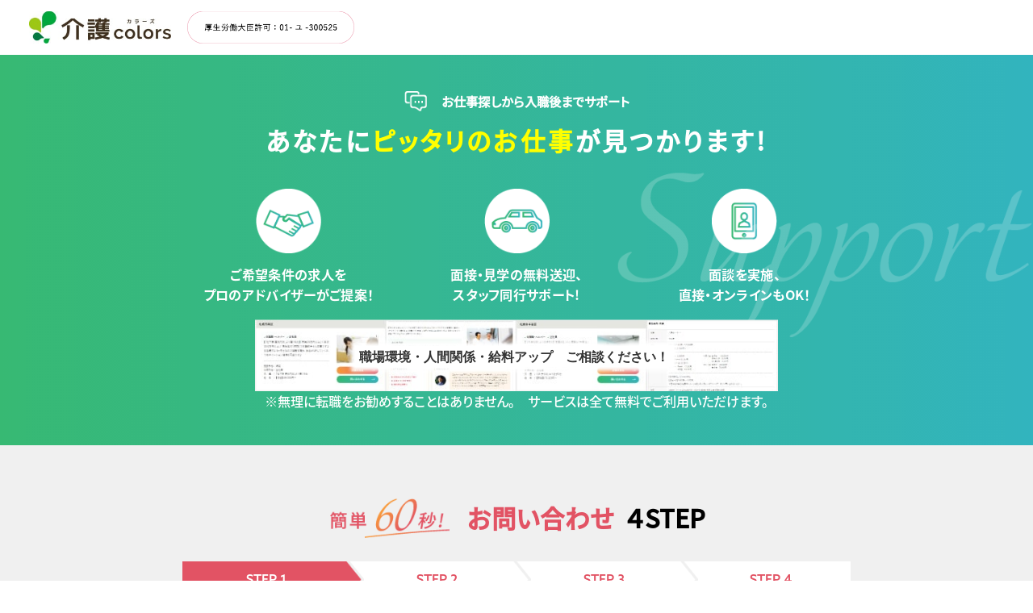

--- FILE ---
content_type: text/html; charset=UTF-8
request_url: https://kaigocolors.com/form/?id=36464
body_size: 14660
content:

<!DOCTYPE html>
<html lang="ja">
<head prefix="og: http://ogp.me/ns# fb: http://ogp.me/ns/fb# article: http://ogp.me/ns/article#">
<META HTTP-EQUIV="Content-type" CONTENT="text/html; charset=UTF-8">
<meta http-equiv="X-UA-Compatible" content="IE=edge">
<meta name="viewport" content="width=device-width, initial-scale=1">
<meta name="format-detection" content="telephone=no">
<meta name="msapplication-config" content="none">
<meta property="og:url" content="https://kaigocolors.com/form/?id=36464">
<meta property="og:type" content="article">
<meta property="og:image" content="https://kaigocolors.com/wp-content/themes/colors-theme/img/logo-ogp.jpg">
<meta property="og:title" content="無料転職サポートのお申し込み｜介護求人・転職なら介護カラーズ">
<meta property="og:description" content="札幌・仙台・新潟・福岡の求人・転職なら介護カラーズにお任せください！無資格・未経験歓迎、日勤のみなどご希望の求人をご提案。非公開の介護福祉士限定求人も。求人探しはプロに任せる時代。介護カラーズの無料転職サポートをぜひご利用ください。">
<meta property="og:site_name" content="介護カラーズ（介護colors）">

<!-- Google Tag Manager -->
<script>(function(w,d,s,l,i){w[l]=w[l]||[];w[l].push({'gtm.start':
new Date().getTime(),event:'gtm.js'});var f=d.getElementsByTagName(s)[0],
j=d.createElement(s),dl=l!='dataLayer'?'&l='+l:'';j.async=true;j.src=
'https://www.googletagmanager.com/gtm.js?id='+i+dl;f.parentNode.insertBefore(j,f);
})(window,document,'script','dataLayer','GTM-5FBBB54');</script>
<!-- End Google Tag Manager -->

<!-- Global site tag (gtag.js) - Google Analytics -->
<script async src="https://www.googletagmanager.com/gtag/js?id=UA-142055208-1"></script>
<script>
window.dataLayer = window.dataLayer || [];
function gtag(){dataLayer.push(arguments);}
gtag('js', new Date());
gtag('config', 'UA-142055208-1');
gtag('config', '');
</script>

<link rel="shortcut icon" href="https://kaigocolors.com/wp-content/themes/colors-theme/favicon.ico" >
<link rel="apple-touch-icon" size="180×180" href="https://kaigocolors.com/wp-content/themes/colors-theme/img/apple-touch-icon.png">


		<!-- All in One SEO 4.1.5.3 -->
		<title>無料転職サポートのお申し込み｜介護職の求人・転職なら介護カラーズ</title>
		<meta name="description" content="札幌・仙台・新潟・福岡の求人・転職なら介護カラーズにお任せください！無資格・未経験歓迎、駅チカや土日祝休みなどご条件に沿った介護職求人をお探しします。非公開の介護福祉士限定求人も。求人探しはプロに任せる時代。介護カラーズの無料転職サポートをぜひご利用ください。" />
		<meta name="robots" content="max-snippet:-1, max-image-preview:large, max-video-preview:-1" />
		<link rel="canonical" href="https://kaigocolors.com/form/" />
		<!-- All in One SEO -->

<link rel='dns-prefetch' href='//s.w.org' />
<link rel='stylesheet' id='wp-block-library-css'  href='https://kaigocolors.com/wp-includes/css/dist/block-library/style.min.css?ver=5.7.2' type='text/css' media='all' />
<link rel='stylesheet' id='wp-pagenavi-css'  href='https://kaigocolors.com/wp-content/plugins/wp-pagenavi/pagenavi-css.css?ver=2.70' type='text/css' media='all' />
<link rel='stylesheet' id='style-css'  href='https://kaigocolors.com/wp-content/themes/colors-theme/style.css?ver=1.1.3' type='text/css' media='all' />
<link rel='stylesheet' id='form-css'  href='https://kaigocolors.com/wp-content/themes/colors-theme/css/form.css?ver=1.2.34' type='text/css' media='all' />
<script type='text/javascript' src='https://kaigocolors.com/wp-includes/js/jquery/jquery.min.js?ver=3.5.1' id='jquery-core-js'></script>
<script type='text/javascript' src='https://kaigocolors.com/wp-includes/js/jquery/jquery-migrate.min.js?ver=3.3.2' id='jquery-migrate-js'></script>
<script type='text/javascript' id='favorites-js-extra'>
/* <![CDATA[ */
var favorites_data = {"ajaxurl":"https:\/\/kaigocolors.com\/wp-admin\/admin-ajax.php","nonce":"121cbdd684","favorite":"\u304a\u6c17\u306b\u5165\u308a\u767b\u9332","favorited":"\u3000\u304a\u6c17\u306b\u5165\u308a","includecount":"","indicate_loading":"","loading_text":"Loading","loading_image":"","loading_image_active":"","loading_image_preload":"","cache_enabled":"1","button_options":{"button_type":"custom","custom_colors":false,"box_shadow":false,"include_count":false,"default":{"background_default":false,"border_default":false,"text_default":false,"icon_default":false,"count_default":false},"active":{"background_active":false,"border_active":false,"text_active":false,"icon_active":false,"count_active":false}},"authentication_modal_content":"<p>Please login to add favorites.<\/p><p><a href=\"#\" data-favorites-modal-close>Dismiss this notice<\/a><\/p>","authentication_redirect":"","dev_mode":"","logged_in":"","user_id":"0","authentication_redirect_url":"https:\/\/kaigocolors.com\/wp-login.php"};
/* ]]> */
</script>
<script type='text/javascript' src='https://kaigocolors.com/wp-content/plugins/favorites/assets/js/favorites.min.js?ver=2.3.1' id='favorites-js'></script>
<link rel="https://api.w.org/" href="https://kaigocolors.com/wp-json/" /><link rel="alternate" type="application/json" href="https://kaigocolors.com/wp-json/wp/v2/pages/1599" /><link rel="EditURI" type="application/rsd+xml" title="RSD" href="https://kaigocolors.com/xmlrpc.php?rsd" />
<meta name="generator" content="WordPress 5.7.2" />
<link rel='shortlink' href='https://kaigocolors.com/?p=1599' />
<link rel="alternate" type="application/json+oembed" href="https://kaigocolors.com/wp-json/oembed/1.0/embed?url=https%3A%2F%2Fkaigocolors.com%2Fform%2F" />
<link rel="alternate" type="text/xml+oembed" href="https://kaigocolors.com/wp-json/oembed/1.0/embed?url=https%3A%2F%2Fkaigocolors.com%2Fform%2F&#038;format=xml" />
<script type="application/ld+json"> {"@context":"https:\/\/schema.org\/","@graph":[{"@type":"WebSite","@id":"https:\/\/kaigocolors.com\/#website","url":"https:\/\/kaigocolors.com\/","name":"\u4ecb\u8b77\u30ab\u30e9\u30fc\u30ba","description":"\u672d\u5e4c\u30fb\u4ed9\u53f0\u30fb\u65b0\u6f5f\u30fb\u798f\u5ca1\u306e\u6c42\u4eba\u30fb\u8ee2\u8077\u306a\u3089\u4ecb\u8b77\u30ab\u30e9\u30fc\u30ba\u306b\u304a\u4efb\u305b\u304f\u3060\u3055\u3044\uff01\u7121\u8cc7\u683c\u30fb\u672a\u7d4c\u9a13\u6b53\u8fce\u3001\u65e5\u52e4\u306e\u307f\u306a\u3069\u3054\u5e0c\u671b\u306e\u6c42\u4eba\u3092\u3054\u63d0\u6848\u3002\u975e\u516c\u958b\u306e\u4ecb\u8b77\u798f\u7949\u58eb\u9650\u5b9a\u6c42\u4eba\u3082\u3002\u6c42\u4eba\u63a2\u3057\u306f\u30d7\u30ed\u306b\u4efb\u305b\u308b\u6642\u4ee3\u3002\u4ecb\u8b77\u30ab\u30e9\u30fc\u30ba\u306e\u7121\u6599\u8ee2\u8077\u30b5\u30dd\u30fc\u30c8\u3092\u305c\u3072\u3054\u5229\u7528\u304f\u3060\u3055\u3044\u3002","inLanguage":"ja","publisher":{"@id":"https:\/\/kaigocolors.com\/#organization"},"potentialAction":{"@type":"SearchAction","target":"https:\/\/kaigocolors.com\/?s={search_term_string}","query-input":"required name=search_term_string"}},{"@type":"ContactPage","@id":"https:\/\/kaigocolors.com\/form\/#webpage","url":"https:\/\/kaigocolors.com\/form\/","name":"\u7121\u6599\u8ee2\u8077\u30b5\u30dd\u30fc\u30c8\u306e\u304a\u7533\u3057\u8fbc\u307f\uff5c\u4ecb\u8b77\u8077\u306e\u6c42\u4eba\u30fb\u8ee2\u8077\u306a\u3089\u4ecb\u8b77\u30ab\u30e9\u30fc\u30ba","description":"\u672d\u5e4c\u30fb\u4ed9\u53f0\u30fb\u65b0\u6f5f\u30fb\u798f\u5ca1\u306e\u6c42\u4eba\u30fb\u8ee2\u8077\u306a\u3089\u4ecb\u8b77\u30ab\u30e9\u30fc\u30ba\u306b\u304a\u4efb\u305b\u304f\u3060\u3055\u3044\uff01\u7121\u8cc7\u683c\u30fb\u672a\u7d4c\u9a13\u6b53\u8fce\u3001\u99c5\u30c1\u30ab\u3084\u571f\u65e5\u795d\u4f11\u307f\u306a\u3069\u3054\u6761\u4ef6\u306b\u6cbf\u3063\u305f\u4ecb\u8b77\u8077\u6c42\u4eba\u3092\u304a\u63a2\u3057\u3057\u307e\u3059\u3002\u975e\u516c\u958b\u306e\u4ecb\u8b77\u798f\u7949\u58eb\u9650\u5b9a\u6c42\u4eba\u3082\u3002\u6c42\u4eba\u63a2\u3057\u306f\u30d7\u30ed\u306b\u4efb\u305b\u308b\u6642\u4ee3\u3002\u4ecb\u8b77\u30ab\u30e9\u30fc\u30ba\u306e\u7121\u6599\u8ee2\u8077\u30b5\u30dd\u30fc\u30c8\u3092\u305c\u3072\u3054\u5229\u7528\u304f\u3060\u3055\u3044\u3002","inLanguage":"ja","isPartOf":{"@id":"https:\/\/kaigocolors.com\/#website"},"breadcrumb":{"@id":"https:\/\/kaigocolors.com\/form\/#breadcrumblist"},"dateModified":"2021-7-7","datePublished":"2019-6-17"},{"@type":"Organization","@id":"https:\/\/kaigocolors.com\/#organization","name":"\u4ecb\u8b77\u30ab\u30e9\u30fc\u30ba","description":"\u672d\u5e4c\u30fb\u4ed9\u53f0\u30fb\u65b0\u6f5f\u30fb\u798f\u5ca1\u306e\u6c42\u4eba\u30fb\u8ee2\u8077\u306a\u3089\u4ecb\u8b77\u30ab\u30e9\u30fc\u30ba\u306b\u304a\u4efb\u305b\u304f\u3060\u3055\u3044\uff01\u7121\u8cc7\u683c\u30fb\u672a\u7d4c\u9a13\u6b53\u8fce\u3001\u65e5\u52e4\u306e\u307f\u306a\u3069\u3054\u5e0c\u671b\u306e\u6c42\u4eba\u3092\u3054\u63d0\u6848\u3002\u975e\u516c\u958b\u306e\u4ecb\u8b77\u798f\u7949\u58eb\u9650\u5b9a\u6c42\u4eba\u3082\u3002\u6c42\u4eba\u63a2\u3057\u306f\u30d7\u30ed\u306b\u4efb\u305b\u308b\u6642\u4ee3\u3002\u4ecb\u8b77\u30ab\u30e9\u30fc\u30ba\u306e\u7121\u6599\u8ee2\u8077\u30b5\u30dd\u30fc\u30c8\u3092\u305c\u3072\u3054\u5229\u7528\u304f\u3060\u3055\u3044\u3002","url":"https:\/\/kaigocolors.com\/","logo":"https:\/\/kaigocolors.com\/wp-content\/themes\/colors-theme\/img-min\/logo-square-min.jpg","sameAs":"https:\/\/www.instagram.com\/kaigo_colors\/"},{"@type":"BreadcrumbList","@id":"https:\/\/kaigocolors.com\/form\/#breadcrumblist","itemListElement":[{"@type":"ListItem","position":1,"name":"\u7121\u6599\u8ee2\u8077\u30b5\u30dd\u30fc\u30c8\u306e\u304a\u7533\u3057\u8fbc\u307f\uff5c\u4ecb\u8b77\u8077\u306e\u6c42\u4eba\u30fb\u8ee2\u8077\u306a\u3089\u4ecb\u8b77\u30ab\u30e9\u30fc\u30ba"}]}]}</script></head>
<body>
    <!-- Google Tag Manager (noscript) -->
    <noscript><iframe src="https://www.googletagmanager.com/ns.html?id=GTM-5FBBB54"
    height="0" width="0" style="display:none;visibility:hidden"></iframe></noscript>
    <!-- End Google Tag Manager (noscript) -->
    <!-- stanby -->
            <script type="text/javascript">!function(){try{var t=new RegExp("[?&]stb_uid(=([^&#]*)|&|#|$)").exec(window.location.href);if(!t||!t[2])return;window.localStorage.setItem("stb_uid",t[2])}catch(t){}}();</script>
        <!-- end stanby -->
    <header class="ly_header">
        <div class="ly_header_inner">
            <a class="bl_headerTtlWrapper" href="/">
                                                    <figure class="sp_headerKyoka">
                        <img loading="eager" src="https://kaigocolors.com/wp-content/themes/colors-theme/img-min/kyoka.png" alt="厚生労働大臣許可番号">
                    </figure>
                                <figure class="bl_logoWrapper or_kaigo">
                    <img loading="eager" src="https://kaigocolors.com/wp-content/themes/colors-theme/img-min/kaigo-logo-min.jpg" alt="求人・転職の介護カラーズロゴ">
                </figure>
            </a>
            <div class="ly_naviWrapper">
                <div class="bl_navi">
                    <a class="bl_tel bl_tel__header" href="tel:0120-862-338"><img loading="eager" src='https://kaigocolors.com/wp-content/themes/colors-theme/img-min/freedial-min.png' alt='求人・転職の介護カラーズフリーダイヤル' ></a>
                    <!-- /.bl_tel -->
                    <nav class="bl_tabNav">
                        <ul class="bl_tabNav_inner">
                            <li><a class="bl_tabNav_link" href="/reason/">選ばれる理由</a></li>
                            <li><a class="bl_tabNav_link" href="/flow/">ご利用の流れ</a></li>
                            <li><a class="bl_tabNav_link" href="/info/">お役立ち情報</a></li>
                                                            <li><a class="bl_tabNav_link" href="/voice/">利用者の声</a></li>
                                                    </ul>
                        <!-- /.bl_tabNav_inner -->
                    </nav>
                    <!-- /.bl_tabNav -->
                </div>
                <!-- /.bl_navi -->
                <div class="bl_iconLinks">
                    <a href="/search/" class="bl_iconLink bl_iconLink__jobsearch is_single">お仕事検索</a>
                    <a href="/form" class="bl_iconLink bl_iconLink__consult is_single"><span class="el_roundedBtn">無料相談はこちら</span><span>無料相談</span></a>
                    <a href="tel:0120-862-338" class="bl_iconLink bl_iconLink__tel"><span>お問合せ</span></a>
                    <div class="bl_IconLinks__vert">
                        <a href="/favorites/" class="bl_iconLink bl_iconLink__heart is_single"><span>FAV</span><span>お気に入り</span></a>
                        <button type="button" class="bl_iconLink bl_iconLink__menu" data-target="headerMenu">
                            <ul class="bl_iconLink_bars">
                                <li class="bl_iconLink_bar"></li>
                                <li class="bl_iconLink_bar"></li>
                                <li class="bl_iconLink_bar"></li>
                            </ul>
                            <span>メニュー</span>
                        </button>
                        <button type="button" class="bl_iconLink bl_iconLink__menu hp_hide" data-target="closeBtn">
                            <ul class="bl_iconLink_bars">
                                <li class="bl_iconLink_bar"></li>
                                <li class="bl_iconLink_bar"></li>
                                <li class="bl_iconLink_bar"></li>
                            </ul>
                            <span>メニュー</span>
                        </button>
                    </div>
                </div>
                <!-- /.bl_iconLinks -->
            </div>
            <!-- /.ly_naviWrapper -->
        </div>
        <!-- /.ly_header_inner -->
        <div class="ly_naviWrapper sp_on">
            <div class="bl_iconLinks">
                <a href="/search/" class="bl_iconLink bl_iconLink__jobsearch is_single">お仕事検索</a>
                <a href="/form" class="bl_iconLink bl_iconLink__consult is_single"><span class="el_roundedBtn">無料相談はこちら</span><span>無料相談</span></a>
                <a href="tel:0120-862-338" class="bl_iconLink bl_iconLink__tel"><span>お問合せ</span></a>
                <div class="bl_IconLinks__vert">
                    <a href="/favorites/" class="bl_iconLink bl_iconLink__heart is_single"><span>FAV</span><span>お気に入り</span></a>
                    <button type="button" class="bl_iconLink bl_iconLink__menu" data-target="headerMenu">
                        <ul class="bl_iconLink_bars">
                            <li class="bl_iconLink_bar"></li>
                            <li class="bl_iconLink_bar"></li>
                            <li class="bl_iconLink_bar"></li>
                        </ul>
                        <span>メニュー</span>
                    </button>
                    <button type="button" class="bl_iconLink bl_iconLink__menu hp_hide" data-target="closeBtn">
                        <ul class="bl_iconLink_bars">
                            <li class="bl_iconLink_bar"></li>
                            <li class="bl_iconLink_bar"></li>
                            <li class="bl_iconLink_bar"></li>
                        </ul>
                        <span>メニュー</span>
                    </button>
                </div>
            </div>
            <!-- /.bl_iconLinks -->
        </div>
        <!-- /.ly_naviWrapper -->
        <div class="ly_menuModalWrapper" data-target="menuModal">
            <section class="ly_menuModal">
                <h2 class="el_sectionTtl sp_none">CONTENTS</h2>
                <div class="ly_menuModal_inner">
                    <div class="bl_menuModalConts">
                        <h2 class="el_sectionTtl sp_on" data-target="headerModalFlick">SEARCH</h2>
                        <div class="bl_menuModalSearch">
                            <div class="bl_holBtn ">
                                <a href="/search/" class="el_btn el_btn__search"><span>お仕事検索</span></a>
                                <a href="/favorites" class="el_btn el_btn__fav"><span>お気に入り</span></a>
                            </div>
                            <a href="/form" class="el_btn el_btn__greenFree"><span>無料相談</span></a>
                            <ul class="bl_menuModalCont bl_menuModalCont__left">
                                                                    <li class="bl_menuModalCont_item bl_menuModalCont_item__support"><a href="/support/"><span>助っ人介護士求人</span></a></li>
                                                                    <li class="bl_menuModalCont_item bl_menuModalCont_item__online"><a href="/online/"><span>オンライン面談</span></a></li>
                            </ul>
                            <a class="bl_tel bl_tel__modal" href="tel:0120-862-338">
                                <picture class="bl_tel_imgWrapper">
                                    <source media="(min-width: 481px)" srcset="https://kaigocolors.com/wp-content/themes/colors-theme/img-min/freedial-min.png">
                                    <img loading="eager" src="https://kaigocolors.com/wp-content/themes/colors-theme/img-min/freedial-w-min.png" alt="フリーダイヤル">
                                </picture>
                                <p class="el_sentence_white pc_none">※お電話でのお問い合わせはこちらをタップすると発信できます。</p>
                            </a>
                            <!-- /.bl_tel -->
                        </div>
                        <!-- /.bl_menuModalSearch -->
                        <h2 class="el_sectionTtl sp_on">CONTENTS</h2>
                        <ul class="bl_menuModalCont bl_menuModalCont__right">
                                                            <li class="bl_menuModalCont_item"><a href="/reason/"><span>選ばれる理由</span></a></li>
                                <li class="bl_menuModalCont_item"><a href="/voice/"><span>利用者の声</span></a></li>
                                                        <li class="bl_menuModalCont_item"><a href="/flow"><span>ご利用の流れ</sapn></a></li>
                            <li class="bl_menuModalCont_item"><a href="/info/"><span>お役立ち情報</span></a></li>
                            <li class="bl_menuModalCont_item"><a href="/company/"><span>会社概要</span></a></li>
                            <li class="bl_menuModalCont_item"><a href="/member/"><span>スタッフ紹介</span></a></li>
                            <li class="bl_menuModalCont_item"><a href="/business/"><span>企業様ページ</span></a></li>
                            <li class="bl_menuModalCont_item"><a href="/contact/"><span>お問い合わせ</a></li>
                                                            <li class="bl_menuModalCont_item"><a href="/privacypolicy/"><span>プライバシーポリシー</span></a></li>
                                <li class="bl_menuModalCont_item"><a href="/sitemap/"><span>サイトマップ</span></a></li>
                                                    </ul>
                        <!-- /.bl_menuModalCont -->
                    </div>
                    <!-- /.bl_menuModalConts -->
                </div>
                <!-- /.ly_menuModal_inner -->
                <div class="close_btn">
                    <span></span>
                </div>
                <!-- /.close_btn -->
            </section>
            <!-- /.ly_menuModal -->
        </div>
        <!-- /.ly_menuModalWrapper -->
        <div class="ly_headerRightBtn">
                            <a href="/support/" class="el_headerRightBtn el_headerRightBtn__emerald" data-target="headerRightBtn">
                    <figure class="bl_headerRightBtn_imgWrapper">
                        <img loading="eager" src="https://kaigocolors.com/wp-content/themes/colors-theme/img-min/banner-support-min.jpg" alt="助っ人バナー">
                    </figure>
                    <p>助っ人介護士求人</p>
                </a>
                <a href="/online/" class="el_headerRightBtn" data-target="headerRightBtn">
                    <figure class="bl_headerRightBtn_imgWrapper">
                        <img loading="eager" src="https://kaigocolors.com/wp-content/themes/colors-theme/img-min/banner-online-min.jpg" alt="オンラインバナー">
                    </figure>
                    <p>オンライン面談</p>
                </a>
                    </div>
        <!-- /.ly_headerRightBtn -->
    </header>


<main>
    <div class="ly_formHeader">
        <div class="ly_formHeader_inner">
            <div class="bl_bgText"></div>
            <h2 class="bl_formHeader_ttl"><span class="bl_smallTtl">お仕事探しから入職後までサポート</span>あなたに<span class="hp_yellow">ピッタリのお仕事</span>が見つかります!</h2>
            <div class="bl_circleIconList">
                <ul class="bl_circleIconList_items">
                    <li class="bl_circleIconList_item">
                        <figure class="bl_circleIconList_imgWrapper">
                            <img loading="eager" class="el_circleIconList_icon__circle" src="https://kaigocolors.com/wp-content/themes/colors-theme/img-min/icon-shakehand-green-min.png" alt="握手">
                        </figure>
                        <p class="bl_circleIconList_txt">ご希望条件の求人を<span>プロのアドバイザーがご提案！</span></p>

                    </li>
                    <li class="bl_circleIconList_item">
                        <figure class="bl_circleIconList_imgWrapper">
                            <img loading="eager" class="el_circleIconList_icon__circle" src="https://kaigocolors.com/wp-content/themes/colors-theme/img-min/icon-car-green-min.png" alt="送迎">
                        </figure>
                        <p class="bl_circleIconList_txt">面接・見学の無料送迎、<span class="pc_block">スタッフ同行サポート!</span></p>
                    </li>
                    <li class="bl_circleIconList_item">
                        <figure class="bl_circleIconList_imgWrapper">
                            <img loading="eager" class="el_circleIconList_icon__circle" src="https://kaigocolors.com/wp-content/themes/colors-theme/img-min/icon-smartphone-green-min.png" alt="スマートフォン">
                        </figure>
                        <p class="bl_circleIconList_txt">面談を実施、<span class="pc_block">直接・オンラインもOK！</span></p>
                    </li>
                </ul>
                <!-- /.bl_circleIconList_items -->
            </div>
            <!-- /.bl_circleIconList -->
            <div class="ly_slide_cont">
                <div id="js_formslide" class="bl_slide">
                    <div class="bl_messagebox">
                    </div>
                    <div class="ly_showquickWrapper">
                        <figure class="bl_imgWrapper bl_imgWrapper__showquick">
                            <img loading="eager" src="https://kaigocolors.com/wp-content/themes/colors-theme/img-min/showquick-sp-kaigo-min.jpg" alt="チラ見せ">
                        </figure>
                        <p class="bl_showquick_txt sp_long">職場環境・人間関係・給料アップ　ご相談ください！</p>
                    </div>
                    <div class="bl_messagebox">
                    </div>

                    <div class="bl_messagebox">
                    </div>
                </div>
                <!-- /.bl_slide -->
            </div>
            <p class="bl_txt">※無理に転職をお勧めすることはありません。　サービスは全て無料でご利用いただけます。</p>
        </div>
        <!-- /.ly_formHeader_inner -->
        <div class="sp_formHead sp_kaigo">
            <h1 class="sp_formHead_ttl">無料相談・お問い合わせ</h1>
                        <ul class="sp_formHead_listWrapper">
                <li class="sp_formHead_list">面接同行・無料送迎サービス</li>
                <li class="sp_formHead_list">口コミなどの職場情報</li>
                <li class="sp_formHead_list">入職準備・入職後もサポート</li>
            </ul>

            <p class="sp_formHead_txt">※無理に転職をお勧めすることはありません。<br>　サービスは全て無料でご利用いただけます。</p>
        </div>
        <div class="sp_syatakuWrapper pc_none">
            <figure class="bl_imgWrapper bl_imgWrapper__syataku" id="syataku">
                <img src="https://kaigocolors.com/wp-content/themes/colors-theme/img-min/form-head-banner.jpg" alt="寮・社宅付き求人はお任せください">
            </figure>
        </div>
        <div class="ly_slide_cont pc_none">

            <div id="js_formslide2" class="bl_slide">

                <div class="bl_messagebox">
                </div>
                <div class="ly_showquickWrapper" data-target="slideitem2">
                    <figure class="bl_imgWrapper bl_imgWrapper__showquick">
                        <img loading="eager" src="https://kaigocolors.com/wp-content/themes/colors-theme/img-min/showquick-sp-kaigo-min.jpg" alt="チラ見せ">
                    </figure>
                    <p class="bl_showquick_txt sp_long">職場環境・人間関係・給料アップ　ご相談ください！</p>
                </div>
                <div class="bl_messagebox">
                </div>
                <div class="bl_messagebox">
                </div>

            </div>
            <!-- /.bl_slide -->
        </div>
    </div>
    <!-- /.ly_formHeader -->
    <form action="https://webto.salesforce.com/servlet/servlet.WebToLead" method="POST">
        <input type="hidden" name="encoding" value="UTF-8">
        <div id="jq_output"></div>
                <input id="jq_baitai" type="hidden" value="-">
                <input id="jq_mediumText" type="hidden" value="">
                    <input class="hp_hide" type="checkbox" value="その他" data-target="baitaicheck" checked>
                    <input type="hidden" name="retURL" value="https://kaigocolors.com/form/form-thanks/?id=36464">

        <input id="jq_id" type="hidden" value="36464">
        <input id="jq_jobs" type="hidden" value="介護職・ヘルパー">
                <input id="jq_q" type="hidden" value="株式会社 A&amp;N　ナーシングホームなつれ やまはな館">
        <input id="jq_p" type="hidden" value="サービス付き高齢者向け住宅">
        <input id="jq_r" type="hidden" value="札幌市中央区">
        <div class="bl_formMain" data-target="formCont" data-count="1">
                            <h2 class="el_formMain_ttl"><span class="hp_red" id="scrollHead">お問い合わせ</span>４STEP</h2>
                        <nav class="bl_stepNav bl_stepNav__col5">
                <ul class="bl_stepNav_items" data-target="stepNav">
                    <li class="bl_stepNav_item bl_stepNav_item__step1 is_action"><span>STEP 1</span></li>
                    <li class="bl_stepNav_item bl_stepNav_item__step2 is_action_left"><span>STEP 2</span></li>
                    <li class="bl_stepNav_item bl_stepNav_item__step3"><span>STEP 3</span></li>
                    <li class="bl_stepNav_item bl_stepNav_item__step5"><span>STEP 4</span></li>
                </ul>
            </nav>
            <!-- /.bl_stepNav -->
                        <div class="ly_formMain_headWrapper">
                <p class="el_formMain_head">株式会社 A&amp;N　ナーシングホームなつれ やまはな館</p>
                            </div>
                        <div class="ly_calouselWrapper__formMain">
                <div class="bl_calousel__formMain" data-target="form">
                    <div class="ly_sectionWrapper ly_sectionWrapper__section1 is_action">
                        <div class="bl_section">
                                                            <div class="bl_choice">
                                    <div class="bl_choice_ttl">お問い合わせ内容をお選びください</div>
                                    <ul class="bl_choice_select" id="or_otoiawase">
                                                                                <li>
                                            <input type="checkbox" id="or_otoiawase0" value="この求人に応募したい" data-target="otoiawase">
                                            <label class="el_roundedBtn sp_kaigo or_f12" data-target="checkbox" for="or_otoiawase0">この求人に応募したい</label>
                                        </li>
                                                                                <li>
                                            <input type="checkbox" id="or_otoiawase1" value="口コミ情報を知りたい" data-target="otoiawase">
                                            <label class="el_roundedBtn sp_kaigo or_f12" data-target="checkbox" for="or_otoiawase1">口コミ情報を知りたい</label>
                                        </li>
                                                                                <li>
                                            <input type="checkbox" id="or_otoiawase2" value="求人の詳細を知りたい" data-target="otoiawase">
                                            <label class="el_roundedBtn sp_kaigo or_f12" data-target="checkbox" for="or_otoiawase2">求人の詳細を知りたい</label>
                                        </li>
                                                                                <li>
                                            <input type="checkbox" id="or_otoiawase3" value="転職の相談がしたい" data-target="otoiawase">
                                            <label class="el_roundedBtn sp_kaigo or_f12" data-target="checkbox" for="or_otoiawase3">転職の相談がしたい</label>
                                        </li>
                                                                            </ul>
                                </div>
                                <!-- /.bl_choice -->
                                                        <div class="bl_choice">
                                <div class="bl_choice_ttl">お持ちの資格をお選びください</div>
                                <ul class="bl_choice_select" id="capacity">
                                                                        <li>
                                        <input type="checkbox" id="capacity0" value="介護福祉士" data-target="shikaku">
                                        <label class="el_roundedBtn sp_kaigo" data-target="checkbox" for="capacity0">介護福祉士</label>
                                    </li>
                                                                        <li>
                                        <input type="checkbox" id="capacity1" value="実務者研修" data-target="shikaku">
                                        <label class="el_roundedBtn sp_kaigo" data-target="checkbox" for="capacity1">実務者研修</label>
                                    </li>
                                                                        <li>
                                        <input type="checkbox" id="capacity2" value="初任者研修" data-target="shikaku">
                                        <label class="el_roundedBtn sp_kaigo" data-target="checkbox" for="capacity2">初任者研修</label>
                                    </li>
                                                                        <li>
                                        <input type="checkbox" id="capacity3" value="ヘルパー1級・2級" data-target="shikaku">
                                        <label class="el_roundedBtn sp_kaigo" data-target="checkbox" for="capacity3">ヘルパー1級・2級</label>
                                    </li>
                                                                        <li>
                                        <input type="checkbox" id="capacity4" value="資格なし" data-target="shikaku">
                                        <label class="el_roundedBtn sp_kaigo" data-target="checkbox" for="capacity4">資格なし</label>
                                    </li>
                                                                        <li>
                                        <input type="checkbox" id="capacity5" value="その他" data-target="shikaku">
                                        <label class="el_roundedBtn sp_kaigo" data-target="checkbox" for="capacity5">その他</label>
                                    </li>
                                                                    </ul>
                            </div>
                            <!-- /.bl_choice -->
                        </div>
                        <!-- /.bl_section -->
                    </div>
                    <!-- /.ly_sectionWrapper -->
                    <div class="ly_sectionWrapper ly_sectionWrapper__section2">
                        <div class="bl_section">
                            <div class="bl_choice">
                                <div class="bl_choice_ttl">ご希望の勤務形態をお選びください</div>
                                <ul class="bl_choice_select" id="job-hope">
                                                                        <li>
                                        <input type="checkbox" id="job-hope0" value="正職員（夜勤あり）" data-target="status">
                                        <label class="el_roundedBtn sp_kaigo" data-target="checkbox" for="job-hope0">正職員（夜勤あり）</label>
                                    </li>
                                                                        <li>
                                        <input type="checkbox" id="job-hope1" value="正職員（夜勤なし）" data-target="status">
                                        <label class="el_roundedBtn sp_kaigo" data-target="checkbox" for="job-hope1">正職員（夜勤なし）</label>
                                    </li>
                                                                        <li>
                                        <input type="checkbox" id="job-hope2" value="パート" data-target="status">
                                        <label class="el_roundedBtn sp_kaigo" data-target="checkbox" for="job-hope2">パート</label>
                                    </li>
                                                                    </ul>
                            </div>
                            <!-- /.bl_choice -->
                            <div class="bl_choice">
                                <div class="bl_choice_ttl">ご希望の転職時期をお選びください</div>
                                <ul class="bl_choice_select" id="job-change">
                                                                        <li>
                                        <input type="checkbox" id="job-change0" value="すぐにでも" data-target="jobchange">
                                        <label class="el_roundedBtn sp_kaigo" data-target="checkbox" for="job-change0">すぐにでも</label>
                                    </li>
                                                                        <li>
                                        <input type="checkbox" id="job-change1" value="３ヶ月以内" data-target="jobchange">
                                        <label class="el_roundedBtn sp_kaigo" data-target="checkbox" for="job-change1">３ヶ月以内</label>
                                    </li>
                                                                        <li>
                                        <input type="checkbox" id="job-change2" value="６ヶ月以内" data-target="jobchange">
                                        <label class="el_roundedBtn sp_kaigo" data-target="checkbox" for="job-change2">６ヶ月以内</label>
                                    </li>
                                                                        <li>
                                        <input type="checkbox" id="job-change3" value="未定" data-target="jobchange">
                                        <label class="el_roundedBtn sp_kaigo" data-target="checkbox" for="job-change3">未定</label>
                                    </li>
                                                                    </ul>
                            </div>
                            <!-- /.bl_choice -->
                        </div>
                        <!-- /.bl_section -->
                    </div>
                    <!-- /.ly_sectionWrapper -->
                    <div class="ly_sectionWrapper ly_sectionWrapper__section3">
                        <div class="bl_section">
                            <div class="bl_choice">
                                <dl class="bl_choice_select pc_mb1">
                                    <dt>お名前</dt>
                                    <dd>
                                        <input maxlength="80" name="last_name" size="20" type="text" class="fm_long" aria-required="tlue" aria-invalid="false" id="onamae"/>
                                    </dd>
                                    <dt>生年月日</dt>
                                    <dd class="or_birthday_wrapper">
                                        <div class="or_birthday">
                                            <!-- 年 -->
                                            <select class="or_birthday_long js_year">
                                                <option value="1950">1950/昭和25</option><option value="1951">1951/昭和26</option><option value="1952">1952/昭和27</option><option value="1953">1953/昭和28</option><option value="1954">1954/昭和29</option><option value="1955">1955/昭和30</option><option value="1956">1956/昭和31</option><option value="1957">1957/昭和32</option><option value="1958">1958/昭和33</option><option value="1959">1959/昭和34</option><option value="1960">1960/昭和35</option><option value="1961">1961/昭和36</option><option value="1962">1962/昭和37</option><option value="1963">1963/昭和38</option><option value="1964">1964/昭和39</option><option value="1965">1965/昭和40</option><option value="1966">1966/昭和41</option><option value="1967">1967/昭和42</option><option value="1968">1968/昭和43</option><option value="1969">1969/昭和44</option><option value="1970">1970/昭和45</option><option value="1971">1971/昭和46</option><option value="1972">1972/昭和47</option><option value="1973">1973/昭和48</option><option value="1974">1974/昭和49</option><option value="1975">1975/昭和50</option><option value="1976">1976/昭和51</option><option value="1977">1977/昭和52</option><option value="1978">1978/昭和53</option><option value="1979">1979/昭和54</option><option value="1980" selected>1980/昭和55</option><option value="1981">1981/昭和56</option><option value="1982">1982/昭和57</option><option value="1983">1983/昭和58</option><option value="1984">1984/昭和59</option><option value="1985">1985/昭和60</option><option value="1986">1986/昭和61</option><option value="1987">1987/昭和62</option><option value="1988">1988/昭和63</option><option value="1989">1989/平成1</option><option value="1990">1990/平成2</option><option value="1991">1991/平成3</option><option value="1992">1992/平成4</option><option value="1993">1993/平成5</option><option value="1994">1994/平成6</option><option value="1995">1995/平成7</option><option value="1996">1996/平成8</option><option value="1997">1997/平成9</option><option value="1998">1998/平成10</option><option value="1999">1999/平成11</option><option value="2000">2000/平成12</option><option value="2001">2001/平成13</option><option value="2002">2002/平成14</option><option value="2003">2003/平成15</option><option value="2004">2004/平成16</option><option value="2005">2005/平成17</option><option value="2006">2006/平成18</option><option value="2007">2007/平成19</option>                                            </select>
                                            <!-- 月 -->
                                            <div class="or_date">
                                                <select class="or_birthday_short js_month">
                                                    <option value="1">1</option><option value="2">2</option><option value="3">3</option><option value="4">4</option><option value="5">5</option><option value="6">6</option><option value="7">7</option><option value="8">8</option><option value="9">9</option><option value="10">10</option><option value="11">11</option><option value="12">12</option>                                                </select>
                                                <!-- 日 -->
                                                <select class="or_birthday_short js_day">
                                                    <option value="1">1</option><option value="2">2</option><option value="3">3</option><option value="4">4</option><option value="5">5</option><option value="6">6</option><option value="7">7</option><option value="8">8</option><option value="9">9</option><option value="10">10</option><option value="11">11</option><option value="12">12</option><option value="13">13</option><option value="14">14</option><option value="15">15</option><option value="16">16</option><option value="17">17</option><option value="18">18</option><option value="19">19</option><option value="20">20</option><option value="21">21</option><option value="22">22</option><option value="23">23</option><option value="24">24</option><option value="25">25</option><option value="26">26</option><option value="27">27</option><option value="28">28</option><option value="29" class="js_29">29</option><option value="30" class="js_30">30</option><option value="31" class="js_31">31</option>                                                </select>
                                            </div>
                                        </div>
                                    </dd>
                                </dl>
                                <dl class="bl_choice_select pc_mb5">
                                    <dt class="or_free">〒</dt>
                                    <dd class="hp_mb0">
                                        <input class="fm_long" type="number" pattern="\d*" placeholder="例）0010035" name="zip01" size="10" maxlength="8" onKeyUp="AjaxZip3.zip2addr(this,'','addr01','addr01');" id='postNumber'>
                                    </dd>
                                </dl>
                                <p class="or_yubin">※郵便番号の入力でご住所が自動入力されます。</p>
                                <dl class="bl_choice_select">
                                    <dt>ご住所</dt>
                                    <dd>
                                        <input class="fm_long" type="text" size="60" placeholder="例）札幌市北区" id="adress2">
                                        <input class="hp_hide" type="text" name="addr01" size="60" placeholder="例）札幌市北区" aria-required="tlue" aria-invalid="false" id="adress">
                                        <input  id="address" maxlength="80" type="hidden" aria-required="tlue" aria-invalid="false" required/>
                                    </dd>
                                </dl>
                            </div>
                            <!-- /.bl_choice -->
                        </div>
                        <!-- /.bl_section -->
                    </div>
                    <!-- /.ly_sectionWrapper -->
                    <div class="ly_sectionWrapper ly_sectionWrapper__section4">
                        <div class="bl_section">
                            <div class="bl_choice pc_mb30">
                                <dl class="bl_choice_select bl_choice_select__last">
                                    <dt>電話番号<span id="tel-attention" class="el_telAttention js_outSentence">※お間違いがないかご確認ください。</span></dt>
                                    <dd>
                                        <input size="20" type="tel" class="fm_long" aria-required="tlue" aria-invalid="false" placeholder="例）09012345678" id="tel-number">
                                    </dd>
                                    <dt class="or_free">メールアドレス<span id="mail-attention" class="el_telAttention js_outSentence">※お間違いがないかご確認ください。</span></dt>
                                    <dd>
                                        <input id="email" maxlength="80" name="email" size="20" type="text" class="fm_long" />
                                    </dd>
                                </dl>
                                <div class="bl_choice_mail">
                                    <input  id="mailno" type="checkbox" value="1" />
                                    <label class="" for="mailno" data-target="formMail">求人情報メールの配信を希望しない</label>
                                </div>
                            </div>
                            <!-- /.bl_choice -->
                            <div class="bl_choice">
                                <dl class="bl_choice_select bl_choice_select__txtarea bl_choice_select__last">
                                    <dt class="or_free">自由記入欄</dt>
                                    <dd>
                                        <textarea class="el_choice_txtarea" rows="4" cols="100" placeholder="ご希望の連絡日時、ご要望やご質問などご自由にご入力ください。　例：〇月〇日〇時以降に連絡希望" id="freeSpace"></textarea>
                                    </dd>
                                </dl>
                            </div>
                            <!-- /.bl_choice -->
                        </div>
                        <!-- /.bl_section -->
                    </div>
                    <!-- /.ly_sectionWrapper -->
                </div>
                <!-- /.bl_calousel__formMain -->
            </div>
            <!-- /.ly_calouselWrapper__formMain -->
        </div>
        <!-- /.bl_formMain -->
        <div class="bl_formFooter">
            <div class="ly_btnWrapper">
                <button class="el_roundedBtn el_roundedBtn__black is_action_none" type="button" data-target="formBack">前のSTEPへ戻る</button>
                <button class="el_roundedBtn js_notNext" type="button" data-target="formNext">次のSTEPへ</button>
                <input id='sendbtn' type="button" class="el_roundedBtn el_roundedBtn__formSubmit is_action_none js_notNext" data-target="submit" value="問い合わせる">
                <input id='submitBtn' type="submit" onclick="gtag('event','form',{'event_category':'form','event_label':'フォーム送信ボタン'})">
            </div>
            <div class="bl_formFooter_txt" data-target="privacypolicy">
                <div class="bl_simpleSearchWrapper">
                                        <div class="bl_simpleSearch" data-target="simpleSearch" data-position="pp">
                        <div class="bl_simpleSearch_body">
                            <div class="bl_simpleSearch_selectWrapper">
                                <div class="ly_simpleSearch_selectBtnWrapper">
                                    <p class="bl_simpleSearch_button" data-target="js_btn" data-pref="pp" data-where="pp">プライバシーポリシー</p>
                                </div>
                                <!-- /.ly_simpleSearch_selectBtnWrapper -->
                                <div class="bl_cityList">
                                    <div class="ly_cityList_inner js_lock" data-tp='pp'>
                                        <div class="bl_privacyMain">
                                            <p class="bl_privacyMain_txt">株式会社ILU（以下「当社」）は、当社が取得した個人情報の取扱いに関し、個人情報の保護に関する法律、個人情報保護に関するガイドライン等の指針、その他個人情報保護に関する関係法令を遵守します。</p>
                                            <dl class="bl_privacyMain_body">
                                            <dt class="bl_privacyMain_head">１.個人情報の安全管理</dt>
                                            <dd class="bl_privacyMain_txt">当社は、個人情報の保護に関して、組織的、物理的、人的、技術的に適切な対策を実施し、当社の取り扱う個人情報の漏えい、滅失又はき損の防止その他の個人情報の安全管理のために必要かつ適切な措置を講ずるものとします。</dd>
                                            <dt class="bl_privacyMain_head">２.個人情報の取得、利用、提供及び利用目的</dt>
                                            <dd class="bl_privacyMain_txt">当社は、業務を行う上で必要な範囲内で、適切に個人情報の取得、利用及び提供します。当社は、個人情報を以下に定める利用目的の達成に必要な範囲を超えて取り扱うこと（「目的外利用」）は致しません。また、それに対する管理体制を強化し、目的外利用を行わないための措置を講じます。<br />・業務の手続き全般<br />・連絡と情報の提供<br />・統計的なデータ（個人を識別できないデータ）の作成・分析</dd>
                                            <dt class="bl_privacyMain_head">３.個人情報の第三者提供</dt>
                                            <dd class="bl_privacyMain_txt">当社は、個人情報の取扱いの全部又は一部を第三者に委託する場合、その適格性を十分に審査し、その取扱いを委託された個人情報の安全管理が図られるよう、委託を受けた者に対する必要かつ適切な監督を行うこととします。</dd>
                                            <dt class="bl_privacyMain_head">４.個人情報の取扱いの改善・見直し</dt>
                                            <dd class="bl_privacyMain_txt">当社は、個人情報の取扱い、管理体制及び取組みに関する点検を実施し、継続的に改善・見直しを行います。</dd>
                                            <dt class="bl_privacyMain_head">５.個人情報の開示・訂正等</dt>
                                            <dd class="bl_privacyMain_txt">当社は、ご本人から自己の個人情報についての利用目的の通知、開示、内容の訂正、追加又は削除、利用の停止、消去及び第三者への提供の停止を求められた場合、遅滞なくこれに応じます。<br />その際、ご本人又は代理人であることが確認できない場合には、開示に応じません。</dd>
                                            </dl>
                                            <p class="bl_privacyMain_lastTxt">2019年9月1日制定<br />2022年6月8日改定</p>
                                        </div>
                                    </div>
                                </div>
                            </div>
                            <!-- /. bl_simpleSearch_selectWrapper -->
                        </div>
                        <!-- /. bl_simpleSearch_body -->
                    </div>
                    <!-- /. bl_simpleSearch -->
                </div>
                <!-- /. bl_simpleSearchWrapper -->
            </div>
        </div>
        <!-- /.bl_formFooter -->
        <a href="tel:0120-862-338" class="ly_formEX_wrapper" onclick="gtag('event','phone',{'event_category':'phone','event_label':'フォームの電話リンク'})">
            <div class="bl_formEX">
                <p class="bl_formEX_ttl">お電話でのお問い合わせはこちら</p>
                <p class="bl_formEX_num">0120-862-338</p>
                                    <p class="bl_formEX_txt">求人番号:<span> 36464</span> をお伝えください</p>
                                    <p class="bl_formEX_attention">受付時間 08:00 - 22:00 （<span>土日祝ＯＫ</span>）</p>
            </div>
        </a>
    </form>
</main>

<footer class="ly_footer">
        <div class="ly_bottomSearchWrapper lazyload">
        <div class="bl_bottomSearch">
            <figure class="bl_bottomSearch_imgWrapper">
                <img class="lazyload" loading="lazy" src="https://kaigocolors.com/wp-content/themes/colors-theme/img-min/placeholder-min.png" data-src="https://kaigocolors.com/wp-content/themes/colors-theme/img-min/bottomsearch-min.png" alt="You'll_find_what_you're_looking_for.">
            </figure>
            <h2 class="bl_bottomSearch_ttl">あなたに合った<span>職場を見つけよう</span></h2>
            <div class="bl_simpleSearchWrapper">
                                <div class="bl_simpleSearch" data-target="simpleSearch" data-position="footer">
                    <h2 class="el_simpleSearch_ttl">地域から検索</h2>
                    <div class="bl_simpleSearch_body">
                        <div class="bl_simpleSearch_selectWrapper">
                            <div class="ly_simpleSearch_selectBtnWrapper">
                                                                    <button class="bl_simpleSearch_button hp_count3" data-target="js_btn" data-pref="北海道" data-where="footer">北海道</button>
                                                                        <button class="bl_simpleSearch_button hp_count3" data-target="js_btn" data-pref="宮城県" data-where="footer">宮城県</button>
                                                                        <button class="bl_simpleSearch_button hp_count3" data-target="js_btn" data-pref="福岡県" data-where="footer">福岡県</button>
                                                                </div>
                            <!-- /.ly_simpleSearch_selectBtnWrapper -->
                            <div class="bl_cityList">
            <div class="ly_cityList_inner js_lock" data-tp='北海道'>
            <a class="bl_cityList_link" href="/category/hokkaido"><span>北海道</span></a>
            <ul class="ly_cityList_links">
                                    <li>
                        <a class="bl_cityList_link" href="/category/hokkaido/sapporo"><span>札幌市</span></a>
                                                <div class="ly_cityList_linkCont">
                                                                                        <a class="bl_cityList_link" href="/category/hokkaido/sapporo/%e6%9c%ad%e5%b9%8c%e5%b8%82%e5%8e%9a%e5%88%a5%e5%8c%ba"><span>札幌市厚別区</span></a>
                                                                <a class="bl_cityList_link" href="/category/hokkaido/sapporo/%e6%9c%ad%e5%b9%8c%e5%b8%82%e5%8c%97%e5%8c%ba"><span>札幌市北区</span></a>
                                                                <a class="bl_cityList_link" href="/category/hokkaido/sapporo/%e6%9c%ad%e5%b9%8c%e5%b8%82%e6%b8%85%e7%94%b0%e5%8c%ba"><span>札幌市清田区</span></a>
                                                                <a class="bl_cityList_link" href="/category/hokkaido/sapporo/%e6%9c%ad%e5%b9%8c%e5%b8%82%e7%99%bd%e7%9f%b3%e5%8c%ba"><span>札幌市白石区</span></a>
                                                                <a class="bl_cityList_link" href="/category/hokkaido/sapporo/%e6%9c%ad%e5%b9%8c%e5%b8%82%e4%b8%ad%e5%a4%ae%e5%8c%ba"><span>札幌市中央区</span></a>
                                                                <a class="bl_cityList_link" href="/category/hokkaido/sapporo/%e6%9c%ad%e5%b9%8c%e5%b8%82%e6%89%8b%e7%a8%b2%e5%8c%ba"><span>札幌市手稲区</span></a>
                                                                <a class="bl_cityList_link" href="/category/hokkaido/sapporo/%e6%9c%ad%e5%b9%8c%e5%b8%82%e8%b1%8a%e5%b9%b3%e5%8c%ba"><span>札幌市豊平区</span></a>
                                                                <a class="bl_cityList_link" href="/category/hokkaido/sapporo/%e6%9c%ad%e5%b9%8c%e5%b8%82%e8%a5%bf%e5%8c%ba"><span>札幌市西区</span></a>
                                                                <a class="bl_cityList_link" href="/category/hokkaido/sapporo/%e6%9c%ad%e5%b9%8c%e5%b8%82%e6%9d%b1%e5%8c%ba"><span>札幌市東区</span></a>
                                                                <a class="bl_cityList_link" href="/category/hokkaido/sapporo/%e6%9c%ad%e5%b9%8c%e5%b8%82%e5%8d%97%e5%8c%ba"><span>札幌市南区</span></a>
                                                        </div>
                    </li>
                                        <li>
                        <a class="bl_cityList_link" href="/category/hokkaido/kamikawa"><span>上川</span></a>
                                                <div class="ly_cityList_linkCont">
                                                                                        <a class="bl_cityList_link" href="/category/hokkaido/kamikawa/%e6%97%ad%e5%b7%9d%e5%b8%82"><span>旭川市</span></a>
                                                                <a class="bl_cityList_link" href="/category/hokkaido/kamikawa/%e4%b8%8a%e5%b7%9d%e9%83%a1"><span>上川郡</span></a>
                                                                <a class="bl_cityList_link" href="/category/hokkaido/kamikawa/%e4%b8%ad%e5%b7%9d%e9%83%a1-kamikawa"><span>中川郡</span></a>
                                                                <a class="bl_cityList_link" href="/category/hokkaido/kamikawa/%e5%90%8d%e5%af%84%e5%b8%82"><span>名寄市</span></a>
                                                                <a class="bl_cityList_link" href="/category/hokkaido/kamikawa/%e5%a3%ab%e5%88%a5%e5%b8%82"><span>士別市</span></a>
                                                        </div>
                    </li>
                                        <li>
                        <a class="bl_cityList_link" href="/category/hokkaido/tokachi"><span>十勝</span></a>
                                                <div class="ly_cityList_linkCont">
                                                                                        <a class="bl_cityList_link" href="/category/hokkaido/tokachi/obihiro"><span>帯広市</span></a>
                                                                <a class="bl_cityList_link" href="/category/hokkaido/tokachi/%e5%ba%83%e5%b0%be%e9%83%a1"><span>広尾郡</span></a>
                                                                <a class="bl_cityList_link" href="/category/hokkaido/tokachi/%e8%b6%b3%e5%af%84%e9%83%a1"><span>足寄郡</span></a>
                                                                <a class="bl_cityList_link" href="/category/hokkaido/tokachi/%e6%b2%b3%e6%9d%b1%e9%83%a1"><span>河東郡</span></a>
                                                                <a class="bl_cityList_link" href="/category/hokkaido/tokachi/%e6%b2%b3%e8%a5%bf%e9%83%a1"><span>河西郡</span></a>
                                                                <a class="bl_cityList_link" href="/category/hokkaido/tokachi/%e5%8d%81%e5%8b%9d%e9%83%a1"><span>十勝郡</span></a>
                                                                <a class="bl_cityList_link" href="/category/hokkaido/tokachi/%e4%b8%ad%e5%b7%9d%e9%83%a1"><span>中川郡</span></a>
                                                                <a class="bl_cityList_link" href="/category/hokkaido/tokachi/%e4%b8%8a%e5%b7%9d%e9%83%a1-tokachi"><span>上川郡</span></a>
                                                        </div>
                    </li>
                                        <li>
                        <a class="bl_cityList_link" href="/category/hokkaido/souya"><span>宗谷</span></a>
                                                <div class="ly_cityList_linkCont">
                                                                                        <a class="bl_cityList_link" href="/category/hokkaido/souya/%e7%a8%9a%e5%86%85%e5%b8%82"><span>稚内市</span></a>
                                                        </div>
                    </li>
                                        <li>
                        <a class="bl_cityList_link" href="/category/hokkaido/shiribeshi"><span>後志</span></a>
                                                <div class="ly_cityList_linkCont">
                                                                                        <a class="bl_cityList_link" href="/category/hokkaido/shiribeshi/%e5%b0%8f%e6%a8%bd%e5%b8%82"><span>小樽市</span></a>
                                                                <a class="bl_cityList_link" href="/category/hokkaido/shiribeshi/%e5%b2%a9%e5%86%85%e9%83%a1"><span>岩内郡</span></a>
                                                                <a class="bl_cityList_link" href="/category/hokkaido/shiribeshi/%e7%a3%af%e8%b0%b7%e9%83%a1"><span>磯谷郡</span></a>
                                                        </div>
                    </li>
                                        <li>
                        <a class="bl_cityList_link" href="/category/hokkaido/hidaka"><span>日高</span></a>
                                                <div class="ly_cityList_linkCont">
                                                                                        <a class="bl_cityList_link" href="/category/hokkaido/hidaka/%e6%a7%98%e4%bc%bc%e9%83%a1"><span>様似郡</span></a>
                                                                <a class="bl_cityList_link" href="/category/hokkaido/hidaka/%e6%b5%a6%e6%b2%b3%e9%83%a1"><span>浦河郡</span></a>
                                                        </div>
                    </li>
                                        <li>
                        <a class="bl_cityList_link" href="/category/hokkaido/oshima"><span>渡島</span></a>
                                                <div class="ly_cityList_linkCont">
                                                                                        <a class="bl_cityList_link" href="/category/hokkaido/oshima/%e5%8c%97%e6%96%97%e5%b8%82"><span>北斗市</span></a>
                                                                <a class="bl_cityList_link" href="/category/hokkaido/oshima/%e5%87%bd%e9%a4%a8%e5%b8%82"><span>函館市</span></a>
                                                        </div>
                    </li>
                                        <li>
                        <a class="bl_cityList_link" href="/category/hokkaido/rumoi"><span>留萌</span></a>
                                                <div class="ly_cityList_linkCont">
                                                                                        <a class="bl_cityList_link" href="/category/hokkaido/rumoi/%e7%95%99%e8%90%8c%e5%b8%82"><span>留萌市</span></a>
                                                        </div>
                    </li>
                                        <li>
                        <a class="bl_cityList_link" href="/category/hokkaido/ishikari"><span>石狩</span></a>
                                                <div class="ly_cityList_linkCont">
                                                                                        <a class="bl_cityList_link" href="/category/hokkaido/ishikari/%e7%9f%b3%e7%8b%a9%e5%b8%82"><span>石狩市</span></a>
                                                                <a class="bl_cityList_link" href="/category/hokkaido/ishikari/%e6%b1%9f%e5%88%a5%e5%b8%82"><span>江別市</span></a>
                                                                <a class="bl_cityList_link" href="/category/hokkaido/ishikari/%e5%8c%97%e5%ba%83%e5%b3%b6%e5%b8%82"><span>北広島市</span></a>
                                                                <a class="bl_cityList_link" href="/category/hokkaido/ishikari/%e5%8d%83%e6%ad%b3%e5%b8%82"><span>千歳市</span></a>
                                                                <a class="bl_cityList_link" href="/category/hokkaido/ishikari/%e7%9f%b3%e7%8b%a9%e9%83%a1"><span>石狩郡</span></a>
                                                                <a class="bl_cityList_link" href="/category/hokkaido/ishikari/%e6%81%b5%e5%ba%ad%e5%b8%82"><span>恵庭市</span></a>
                                                        </div>
                    </li>
                                        <li>
                        <a class="bl_cityList_link" href="/category/hokkaido/sorachi"><span>空知</span></a>
                                                <div class="ly_cityList_linkCont">
                                                                                        <a class="bl_cityList_link" href="/category/hokkaido/sorachi/%e7%be%8e%e5%94%84%e5%b8%82"><span>美唄市</span></a>
                                                                <a class="bl_cityList_link" href="/category/hokkaido/sorachi/%e6%a8%ba%e6%88%b8%e9%83%a1"><span>樺戸郡</span></a>
                                                                <a class="bl_cityList_link" href="/category/hokkaido/sorachi/%e5%b2%a9%e8%a6%8b%e6%b2%a2%e5%b8%82"><span>岩見沢市</span></a>
                                                                <a class="bl_cityList_link" href="/category/hokkaido/sorachi/%e8%b5%a4%e5%b9%b3%e5%b8%82"><span>赤平市</span></a>
                                                                <a class="bl_cityList_link" href="/category/hokkaido/sorachi/%e5%a4%95%e5%bc%b5%e5%b8%82"><span>夕張市</span></a>
                                                                <a class="bl_cityList_link" href="/category/hokkaido/sorachi/%e4%b8%89%e7%ac%a0%e5%b8%82"><span>三笠市</span></a>
                                                                <a class="bl_cityList_link" href="/category/hokkaido/sorachi/%e5%a4%95%e5%bc%b5%e9%83%a1"><span>夕張郡</span></a>
                                                                <a class="bl_cityList_link" href="/category/hokkaido/sorachi/%e6%bb%9d%e5%b7%9d%e5%b8%82"><span>滝川市</span></a>
                                                                <a class="bl_cityList_link" href="/category/hokkaido/sorachi/%e7%a9%ba%e7%9f%a5%e9%83%a1-sorachi"><span>空知郡</span></a>
                                                        </div>
                    </li>
                                        <li>
                        <a class="bl_cityList_link" href="/category/hokkaido/abashiri"><span>網走</span></a>
                                                <div class="ly_cityList_linkCont">
                                                                                        <a class="bl_cityList_link" href="/category/hokkaido/abashiri/%e7%b4%8b%e5%88%a5%e9%83%a1"><span>紋別郡</span></a>
                                                                <a class="bl_cityList_link" href="/category/hokkaido/abashiri/%e6%96%9c%e9%87%8c%e9%83%a1"><span>斜里郡</span></a>
                                                        </div>
                    </li>
                                </ul>
        </div>
                <div class="ly_cityList_inner js_lock" data-tp='宮城県'>
            <a class="bl_cityList_link" href="/category/miyagi"><span>宮城県</span></a>
            <ul class="ly_cityList_links">
                                    <li>
                        <a class="bl_cityList_link" href="/category/miyagi/sendai"><span>仙台市</span></a>
                                                <div class="ly_cityList_linkCont">
                                                                                        <a class="bl_cityList_link" href="/category/miyagi/sendai/%e4%bb%99%e5%8f%b0%e5%b8%82%e9%9d%92%e8%91%89%e5%8c%ba"><span>仙台市青葉区</span></a>
                                                                <a class="bl_cityList_link" href="/category/miyagi/sendai/%e4%bb%99%e5%8f%b0%e5%b8%82%e6%b3%89%e5%8c%ba"><span>仙台市泉区</span></a>
                                                                <a class="bl_cityList_link" href="/category/miyagi/sendai/%e4%bb%99%e5%8f%b0%e5%b8%82%e5%a4%aa%e7%99%bd%e5%8c%ba"><span>仙台市太白区</span></a>
                                                                <a class="bl_cityList_link" href="/category/miyagi/sendai/%e4%bb%99%e5%8f%b0%e5%b8%82%e5%ae%ae%e5%9f%8e%e9%87%8e%e5%8c%ba"><span>仙台市宮城野区</span></a>
                                                                <a class="bl_cityList_link" href="/category/miyagi/sendai/%e4%bb%99%e5%8f%b0%e5%b8%82%e8%8b%a5%e6%9e%97%e5%8c%ba"><span>仙台市若林区</span></a>
                                                        </div>
                    </li>
                                        <li class="hp_wchange">
                        <a class="bl_cityList_link" href="/category/miyagi/%e9%bb%92%e5%b7%9d%e9%83%a1"><span>黒川郡</span></a>
                                            <li class="hp_wchange">
                        <a class="bl_cityList_link" href="/category/miyagi/%e5%ae%ae%e5%9f%8e%e9%83%a1"><span>宮城郡</span></a>
                                            <li class="hp_wchange">
                        <a class="bl_cityList_link" href="/category/miyagi/%e5%a4%a7%e5%b4%8e%e5%b8%82"><span>大崎市</span></a>
                                            <li class="hp_wchange">
                        <a class="bl_cityList_link" href="/category/miyagi/%e5%a1%a9%e7%ab%88%e5%b8%82"><span>塩竈市</span></a>
                                            <li class="hp_wchange">
                        <a class="bl_cityList_link" href="/category/miyagi/%e5%90%8d%e5%8f%96%e5%b8%82"><span>名取市</span></a>
                                            <li class="hp_wchange">
                        <a class="bl_cityList_link" href="/category/miyagi/%e5%a4%9a%e8%b3%80%e5%9f%8e%e5%b8%82"><span>多賀城市</span></a>
                                            <li class="hp_wchange">
                        <a class="bl_cityList_link" href="/category/miyagi/%e5%b2%a9%e6%b2%bc%e5%b8%82"><span>岩沼市</span></a>
                                            <li class="hp_wchange">
                        <a class="bl_cityList_link" href="/category/miyagi/%e5%af%8c%e8%b0%b7%e5%b8%82"><span>富谷市</span></a>
                                    </ul>
        </div>
                <div class="ly_cityList_inner js_lock" data-tp='福岡県'>
            <a class="bl_cityList_link" href="/category/fukuoka"><span>福岡県</span></a>
            <ul class="ly_cityList_links">
                                    <li>
                        <a class="bl_cityList_link" href="/category/fukuoka/fukuokashi"><span>福岡市</span></a>
                                                <div class="ly_cityList_linkCont">
                                                                                        <a class="bl_cityList_link" href="/category/fukuoka/fukuokashi/%e7%a6%8f%e5%b2%a1%e5%b8%82%e6%97%a9%e8%89%af%e5%8c%ba"><span>福岡市早良区</span></a>
                                                                <a class="bl_cityList_link" href="/category/fukuoka/fukuokashi/%e7%a6%8f%e5%b2%a1%e5%b8%82%e5%9f%8e%e5%8d%97%e5%8c%ba"><span>福岡市城南区</span></a>
                                                                <a class="bl_cityList_link" href="/category/fukuoka/fukuokashi/%e7%a6%8f%e5%b2%a1%e5%b8%82%e4%b8%ad%e5%a4%ae%e5%8c%ba"><span>福岡市中央区</span></a>
                                                                <a class="bl_cityList_link" href="/category/fukuoka/fukuokashi/%e7%a6%8f%e5%b2%a1%e5%b8%82%e8%a5%bf%e5%8c%ba"><span>福岡市西区</span></a>
                                                                <a class="bl_cityList_link" href="/category/fukuoka/fukuokashi/%e7%a6%8f%e5%b2%a1%e5%b8%82%e5%8d%9a%e5%a4%9a%e5%8c%ba"><span>福岡市博多区</span></a>
                                                                <a class="bl_cityList_link" href="/category/fukuoka/fukuokashi/%e7%a6%8f%e5%b2%a1%e5%b8%82%e6%9d%b1%e5%8c%ba"><span>福岡市東区</span></a>
                                                                <a class="bl_cityList_link" href="/category/fukuoka/fukuokashi/%e7%a6%8f%e5%b2%a1%e5%b8%82%e5%8d%97%e5%8c%ba"><span>福岡市南区</span></a>
                                                        </div>
                    </li>
                                        <li>
                        <a class="bl_cityList_link" href="/category/fukuoka/kitakyusyu"><span>北九州市</span></a>
                                                <div class="ly_cityList_linkCont">
                                                                                        <a class="bl_cityList_link hp_fs12" href="/category/fukuoka/kitakyusyu/%e5%8c%97%e4%b9%9d%e5%b7%9e%e5%b8%82%e5%b0%8f%e5%80%89%e5%8c%97%e5%8c%ba"><span>北九州市小倉北区</span></a>
                                                                <a class="bl_cityList_link hp_fs12" href="/category/fukuoka/kitakyusyu/%e5%8c%97%e4%b9%9d%e5%b7%9e%e5%b8%82%e5%b0%8f%e5%80%89%e5%8d%97%e5%8c%ba"><span>北九州市小倉南区</span></a>
                                                                <a class="bl_cityList_link hp_fs12" href="/category/fukuoka/kitakyusyu/%e5%8c%97%e4%b9%9d%e5%b7%9e%e5%b8%82%e6%88%b8%e7%95%91%e5%8c%ba"><span>北九州市戸畑区</span></a>
                                                                <a class="bl_cityList_link hp_fs12" href="/category/fukuoka/kitakyusyu/%e5%8c%97%e4%b9%9d%e5%b7%9e%e5%b8%82%e5%85%ab%e5%b9%a1%e8%a5%bf%e5%8c%ba"><span>北九州市八幡西区</span></a>
                                                                <a class="bl_cityList_link hp_fs12" href="/category/fukuoka/kitakyusyu/%e5%8c%97%e4%b9%9d%e5%b7%9e%e5%b8%82%e5%85%ab%e5%b9%a1%e6%9d%b1%e5%8c%ba"><span>北九州市八幡東区</span></a>
                                                                <a class="bl_cityList_link hp_fs12" href="/category/fukuoka/kitakyusyu/%e5%8c%97%e4%b9%9d%e5%b7%9e%e5%b8%82%e9%96%80%e5%8f%b8%e5%8c%ba"><span>北九州市門司区</span></a>
                                                                <a class="bl_cityList_link hp_fs12" href="/category/fukuoka/kitakyusyu/%e5%8c%97%e4%b9%9d%e5%b7%9e%e5%b8%82%e8%8b%a5%e6%9d%be%e5%8c%ba"><span>北九州市若松区</span></a>
                                                        </div>
                    </li>
                                </ul>
        </div>
        </div>
<!-- /.bl_section -->
                        </div>
                        <!-- /. bl_simpleSearch_selectWrapper -->
                        <div class="bl_simpleSearch_linkWrapper">
                            <span class="el_simpleSearch_link">
                                <a href="/search">さらに詳しい条件で検索</a>
                            </span>
                        </div>
                        <!-- /. bl_simpleSearch_linkWrapper -->
                    </div>
                    <!-- /. bl_simpleSearch_body -->
                </div>
                <!-- /. bl_simpleSearch -->
            </div>
            <!-- /. bl_simpleSearchWrapper -->
        </div>
        <!-- /.bl_bottomSearch -->
    </div>
    <!-- /.ly_bottomSearchWrapper -->
    <div class="ly_footerMain">
        <div class="bl_footer_main">
            <h2 class="el_sectionTtl">SEARCH</h2>
            <div class="bl_footer_body">
                <a href="/" class="sp_btn">
                    <figure class="bl_footer_imgWrapper">
                        <img class="lazyload" loading="lazy" src="https://kaigocolors.com/wp-content/themes/colors-theme/img-min/placeholder-min.png" data-src="https://kaigocolors.com/wp-content/themes/colors-theme/img-min/kaigo-logo-min.jpg" alt="求人・転職の介護カラーズロゴ">
                    </figure>
                </a>
                <div class="bl_holBtn">
                    <a href="/search" class="el_btn el_btn__search"><span>お仕事検索</span></a>
                    <a href="/favorites" class="el_btn el_btn__fav"><span>お気に入り</span></a>
                </div>
                <a href="/form" class="el_btn el_btn__greenFree"><span>無料相談</span></a>
                <ul class="bl_footer_items sp_on">
                                            <li class="bl_footer_item"><a href="/support"><span>助っ人介護士求人</span></a></li>
                        <li class="bl_footer_item"><a href="/online"><span>オンライン面談</span></a></li>
                                    </ul>
                <a class="bl_tel bl_tel__footer" href="tel:0120-862-338">
                    <picture class="bl_tel_imgWrapper">
                        <source media="(min-width: 481px)" data-srcset="https://kaigocolors.com/wp-content/themes/colors-theme/img-min/freedial-min.png">
                        <img class="lazyload" loading="lazy" src="https://kaigocolors.com/wp-content/themes/colors-theme/img-min/placeholder-min.png" data-src="https://kaigocolors.com/wp-content/themes/colors-theme/img-min/freedial-w-min.png" alt="フリーダイヤル">
                    </picture>
                    <p class="el_sentence_white pc_none">※お電話でのお問い合わせはこちらをタップすると発信できます。</p>
                </a>
                <!-- /.bl_tel -->
            </div>
            <!-- /.bl_footer_body -->
            <h2 class="el_sectionTtl">CONTENTS</h2>
            <div class="ly_footer_itemWrapper">
                <nav class="bl_tabNav">
                    <ul class="bl_tabNav_inner">
                        <li class="bl_tabNav_link"><a href="/reason"><span>選ばれる理由</span></a></li>
                        <li class="bl_tabNav_link"><a href="/flow"><span>ご利用の流れ</span></a></li>
                        <li class="bl_tabNav_link"><a href="/info"><span>お役立ち情報</span></a></li>
                        <li class="bl_tabNav_link"><a href="/business"><span>企業様ページ</a></li>
                    </ul>
                    <!-- /.bl_tabNav_inner -->
                </nav>
                <!-- /.bl_tabNav -->
                <ul class="bl_footer_items">

                    <!-- column-count:3;で解決 -->
                                            <li class="bl_footer_item sp_none"><a href="/support"><span>助っ人介護士求人</span></a></li>
                                        <li class="bl_footer_item sp_none"><a href="/online"><span>オンライン面談</span></a></li>
                                            <li class="bl_footer_item"><a href="/voice"><span>利用者の声</span></a></li>
                                        <li class="bl_footer_item"><a href="/company"><span>会社概要</span></a></li>
                    <li class="bl_footer_item"><a href="/member"><span>スタッフ紹介</span></a></li>
                    <li class="bl_footer_item"><a href="/contact"><span>お問い合わせ</span></a></li>
                    <li class="bl_footer_item"><a href="/privacypolicy"><span>プライバシーポリシー</span></a></li>
                    <li class="bl_footer_item"><a href="/sitemap"><span>サイトマップ</span></a></li>
                                            <li class="bl_footer_item"></li>
                                    </ul>
                <!-- /.bl_footer_items -->
            </div>
            <!-- /.ly_footer_itemWrapper -->
        </div>
        <!-- /. bl_footer_main -->
    </div>
    <!-- /.ly_footerMain -->
    <div class="ly_footerBottom">
        <p class="el_footerCopyright">Copyrights© ILU Co.Ltd.</p>
        <figure class="bl_footerBottom_imgWrapper">
            <img src="https://kaigocolors.com/wp-content/themes/colors-theme/img-min/logo-square-min.jpg" alt="四角ロゴ">
        </figure>

    </div>
    <!-- /.ly_footerBottom -->
    <div class="pagetopbtn" id="PageTopBtn"></div>

    <script type='text/javascript' src='https://kaigocolors.com/wp-content/themes/colors-theme/js/common.js?ver=1.1.17' id='com-sc-js'></script>
<script type='text/javascript' src='https://kaigocolors.com/wp-content/themes/colors-theme/js/lazysizes.min.js?ver=1.0.0' id='lazy-sc-js'></script>
<script type='text/javascript' src='https://kaigocolors.com/wp-content/themes/colors-theme/js/ls.unveilhooks.min.js?ver=1.0.0' id='bglazy-sc-js'></script>
<script type='text/javascript' src='https://kaigocolors.com/wp-content/themes/colors-theme/js/form.js?ver=1.1.16' id='form-sc-js'></script>
<script type='text/javascript' src='https://kaigocolors.com/wp-content/themes/colors-theme/js/formmail.js?ver=1.1.13' id='mail-sc-js'></script>
<script type='text/javascript' src='https://kaigocolors.com/wp-includes/js/wp-embed.min.js?ver=5.7.2' id='wp-embed-js'></script>

</footer>
<!-- /. ly_footer -->
    <script src="https://ajaxzip3.github.io/ajaxzip3.js" charset="UTF-8"></script>

<script>
if ("loading" in HTMLImageElement.prototype) {
    var images = document.querySelectorAll('img[loading="lazy"]');
    var sources = document.querySelectorAll("source[data-srcset]");
    sources.forEach(function (source) {
        source.srcset = source.dataset.srcset;
    });
    images.forEach(function (img) {
        img.src = img.dataset.src;
    });
} else {
    var script = document.createElement('script');
    var origin = location.hostname;
    script.src = 'https://' + origin + '/js/lazysizes.min.js';
    document.body.appendChild(script);
}
</script>

</body>

</html>


--- FILE ---
content_type: text/css
request_url: https://kaigocolors.com/wp-content/themes/colors-theme/style.css?ver=1.1.3
body_size: 1483
content:
/*

Theme Name: colors-theme

Author: ilu

Author URI: http://kaigocolors.com

Description: colors

Version: 1.0

License: GNU General Public License v2 or later

License URI: http://www.gnu.org/licenses/gpl-2.0.html

*/




@charset "UTF-8";

html {
  font-family: "ヒラギノ角ゴ Pro W3", "Hiragino Kaku Gothic ProN", "Hiragino Kaku Gothic Pro", "游ゴシック", "游ゴシック体", "Yu Gothic", YuGothic, verdana, "メイリオ", "Meiryo", "Osaka", sans-serif;
  font-size: 100px;
  -webkit-font-feature-settings: "palt";
          font-feature-settings: "palt";
}
@media print, screen and (min-width: 481px) {
  html {
    line-height: 1.5;
  }
}
@media screen and (max-width: 480px) {
  html {
    -webkit-text-size-adjust: 100%;
  }
}
@media print, screen and (min-width: 1440px) and (max-width: 1599px) {
  html {
    font-size: 100px;
  }
}
@media print, screen and (min-width: 1366px) and (max-width: 1439px) {
  html {
    font-size: 95px;
  }
}
@media print, screen and (min-width: 1280px) and (max-width: 1365px) {
  html {
    font-size: 90px;
  }
}
@media print, screen and (min-width: 481px) and (max-width: 1279px) {
  html {
    font-size: 85px;
  }
}
@media screen and (min-width: 400px) and (max-width: 480px) {
  html {
    font-size: 110px;
  }
}

body {
  position: relative;
  margin: 0;
  padding: 0;
  font-size: 0.11rem;
}
@media print, screen and (min-width: 481px) {
  body {
    min-width: 1024px;
  }
}

h1, h2, h3, h4, h5, h6, p, dl, dt, dd, ol, ul, li, td, th, figure {
  margin: 0;
  padding: 0;
}

article, aside, footer, header, main, nav, section, figcaption, figure {
  display: block;
}

img {
  -ms-interpolation-mode: bicubic;
  border-style: none;
}

svg:not(:root) {
  overflow: hidden;
}

hr {
  height: 0;
  overflow: visible;
  -webkit-box-sizing: border-box;
          box-sizing: border-box;
}

b, strong {
  font-weight: inherit;
  font-weight: bolder;
}

a {
  outline: 0;
  text-decoration: none;
  color: inherit;
  background-color: transparent;
  -webkit-text-decoration-skip: objects;
}

li {
  list-style: none;
}

sub, sup {
  position: relative;
  vertical-align: baseline;
  line-height: 0;
}

sub {
  bottom: -0.25em;
}

sup {
  top: -0.5em;
}

audio, video {
  display: inline-block;
}

audio:not([controls]) {
  display: none;
  height: 0;
}

canvas {
  display: inline-block;
}

input, select, button, optgroup, textarea {
  font-family: inherit;
  -webkit-appearance: none;
     -moz-appearance: none;
          appearance: none;
  background: none;
  border: none;
  outline: 0;
  margin: 0;
  padding: 0;
}

button, input {
  overflow: visible;
}

button::-moz-focus-inner,
input::-moz-focus-inner {
  border: 0;
  padding: 0;
}

button:-moz-focusring,
input:-moz-focusring {
  outline: 1px dotted ButtonText;
}

button, select {
  cursor: pointer;
  text-transform: none;
}

[type=button]::-moz-focus-inner, [type=reset]::-moz-focus-inner, [type=submit]::-moz-focus-inner, button::-moz-focus-inner {
  border: none;
}

select::-ms-expand {
  display: none;
}

/* ページトップボタン */
.pagetopbtn {
  position: fixed;
  bottom: .19rem;
  right: 10px;
  width: 40px;
  height: 40px;
  border-radius: 50%;
  -webkit-filter: opacity(0%);
          filter: opacity(0%);
  pointer-events: none;
  -webkit-transition: opacity 0.2s, -webkit-filter 1s;
  transition: opacity 0.2s, -webkit-filter 1s;
  -o-transition: filter 1s, opacity 0.2s;
  transition: filter 1s, opacity 0.2s;
  transition: filter 1s, opacity 0.2s, -webkit-filter 1s;
  background-color: #7e73be;
  z-index: 999;
}
.pagetopbtn::before {
  content: "";
  display: block;
  position: absolute;
  top: 4.5px;
  bottom: 0;
  right: 0;
  left: 0;
  width: 5.65685424px;
  height: 5.65685424px;
  margin: auto;
  border-top: 4.24264068px solid #fff;
  border-right: 4.24264068px solid #fff;
  -webkit-transform: rotate(-45deg);
      -ms-transform: rotate(-45deg);
          transform: rotate(-45deg);
}
.pagetopbtn:hover{
    cursor: pointer;
}
@media screen and (max-width: 480px){
    .pagetopbtn{
        bottom: .99rem;
    }
}
.pagetopbtn.active {
  -webkit-filter: opacity(100%);
          filter: opacity(100%);
  pointer-events: auto;
}


--- FILE ---
content_type: text/css
request_url: https://kaigocolors.com/wp-content/themes/colors-theme/css/form.css?ver=1.2.34
body_size: 6176
content:
@charset "UTF-8";@font-face{font-family:"源ノ角ゴシック";src:url(../font/SourceHanSans-Medium.otf);font-display:swap}@font-face{font-family:"源ノ角ゴシック Regular";src:url(../font/SourceHanSans-Bold.otf);font-display:swap}@font-face{font-family:"Azo Sans";src:url(../font/Azo-Sans.otf);font-display:swap}.ly_header_inner{min-width:auto;max-width:100%;width:100%;height:.50rem;background-color:#fff;margin:0 auto;display:flex;justify-content:space-between;position:fixed;top:0;left:0;right:0;z-index:30}@media print,screen and (min-width:481px){.ly_header_inner{height:.75rem;z-index:50}}.ly_headerRightBtn{display:none}.bl_headerTtlWrapper{display:flex;align-items:center;justify-content:space-between;flex-direction:row-reverse;padding-top:.10rem;padding-bottom:.10rem;padding-left:.40rem;pointer-events:none}@media screen and (max-width:480px){.bl_headerTtlWrapper{width:100%;padding-top:.065rem;padding-bottom:.075rem;padding-left:4.8611111111%;padding-right:4.8611111111%}}.ly_naviWrapper{display:none!important}.bl_logoWrapper{width:1.302834rem;padding-top:.30rem;margin-right:.22rem;position:relative;overflow:hidden}@media print,screen and (min-width:481px){.bl_logoWrapper{width:1.954251rem;padding-top:.45rem}}.bl_logoWrapper img{position:absolute;width:100%;top:50%;transform:translateY(-50%)}.ly_formHeader{margin-top:.75rem;padding-top:.50rem;padding-bottom:.48rem;background:linear-gradient(to right,#37b973,#32b4be);position:relative}@media screen and (max-width:480px){.ly_formHeader{margin-top:.50rem;padding-top:0;padding-bottom:0;background:none;background-color:#f0f0f0}}@media screen and (max-width:480px){.ly_formHeader.sp_haken{padding-top:.50rem;padding-bottom:.48rem}}.ly_formHeader_inner{text-align:center}@media screen and (max-width:480px){.ly_formHeader_inner{display:none;height:0}}@media screen and (max-width:480px){.ly_formHeader_inner.sp_haken{display:block;visibility:visible;height:auto}}.bl_bgText{position:absolute;width:5.74594rem;height:2.43396rem;top:calc(50% - 1.21698rem);right:0;background-image:url(../img-min/bg-txt-support-min.png);background-size:contain;background-position:center;background-repeat:no-repeat}.bl_formHeader_ttl{color:#fff;font-size:.34rem;letter-spacing:.1em;font-family:'源ノ角ゴシック',"ヒラギノ角ゴ Pro W3","Hiragino Kaku Gothic ProN","Hiragino Kaku Gothic Pro","游ゴシック","游ゴシック体","Yu Gothic",YuGothic,verdana,"メイリオ","Meiryo","Osaka",sans-serif}.bl_formHeader_ttl .bl_smallTtl{display:flex;align-items:center;justify-content:center;font-size:.17rem;margin-bottom:.15rem;letter-spacing:.02em}.bl_formHeader_ttl .bl_smallTtl::before{content:'';width:.32rem;height:.287101rem;display:inline-block;background-image:url(../img-min/icon-consult-w-min.png);background-repeat:no-repeat;background-size:contain;background-position:center;position:relative;margin-right:.20rem}.bl_txt{font-size:.18rem;font-family:"源ノ角ゴシック","ヒラギノ角ゴ Pro W3","Hiragino Kaku Gothic ProN","Hiragino Kaku Gothic Pro","游ゴシック","游ゴシック体","Yu Gothic",YuGothic,verdana,"メイリオ","Meiryo","Osaka",sans-serif;color:#fff}.bl_circleIconList{margin-top:.41rem}.bl_circleIconList_items{display:flex;justify-content:center}.bl_circleIconList_items>.bl_circleIconList_item{width:3rem;margin-right:.14rem}.bl_circleIconList_items>.bl_circleIconList_item:last-of-type{margin-right:0}.bl_circleIconList_imgWrapper{width:.90rem;margin-right:auto;margin-bottom:.16rem;margin-left:auto}.bl_circleIconList_imgWrapper img{width:100%}.bl_circleIconList_txt{font-size:.18rem;font-family:"源ノ角ゴシック Regular","源ノ角ゴシック","ヒラギノ角ゴ Pro W3","Hiragino Kaku Gothic ProN","Hiragino Kaku Gothic Pro","游ゴシック","游ゴシック体","Yu Gothic",YuGothic,verdana,"メイリオ","Meiryo","Osaka",sans-serif;color:#fff;line-height:1.5555555556;letter-spacing:.02em}.bl_circleIconList_txt span{display:block}.bl_formMain{background-color:#f0f0f0;padding-top:.73rem;padding-bottom:.80rem}@media screen and (max-width:480px){.bl_formMain{padding-top:0rem;padding-bottom:.05rem}}.ly_formMain_headWrapper{display:block;width:9.2rem;margin:.15rem auto 0}@media screen and (max-width:480px){.ly_formMain_headWrapper{width:auto;border-bottom:1px solid #ccc;margin:.1rem 5.5555555556% .2rem}}.ly_formMain_headWrapper.sp_formThanks{margin-bottom:.05rem}.el_formMain_head{font-size:.18rem;font-weight:700;color:#37b973}@media screen and (max-width:480px){.el_formMain_head{font-size:.13rem}}.el_formMain_head::before{content:'';display:inline-block;width:10px;height:10px;margin-right:.15rem;border-right:solid 3px #e25364;border-bottom:solid 3px #e25364;transform:rotate(-45deg)}@media screen and (max-width:480px){.el_formMain_head::before{width:7px;height:7px;margin-right:.10rem;border-right-width:2px;border-bottom-width:2px}}.el_formMain_ttl{font-size:.34rem;font-family:"源ノ角ゴシック","ヒラギノ角ゴ Pro W3","Hiragino Kaku Gothic ProN","Hiragino Kaku Gothic Pro","游ゴシック","游ゴシック体","Yu Gothic",YuGothic,verdana,"メイリオ","Meiryo","Osaka",sans-serif;text-align:center;display:flex;justify-content:center;align-items:center;margin-bottom:.3207rem}@media screen and (max-width:480px){.el_formMain_ttl{display:none}}.el_formMain_ttl::before{content:'';width:1.7065rem;height:.545811rem;display:inline-block;position:relative;background-image:url(../img-min/60sec-min.png);background-repeat:no-repeat;background-size:contain;background-position:center;margin-right:.22rem}.bl_stepNav__col5{width:9.2rem;margin-right:auto;margin-left:auto}@media screen and (max-width:480px){.bl_stepNav__col5{width:auto;padding-top:.20rem}}.bl_stepNav_items{display:flex;flex-wrap:nowrap;justify-content:space-between}@media screen and (max-width:480px){.bl_stepNav_items{margin-right:0;margin-left:0}}.bl_stepNav_items .bl_stepNav_item:first-child::before{content:'';width:0;height:0;display:block;position:absolute;border:solid .25rem #fff;border-right-width:0;top:0;left:-.20rem}@media screen and (max-width:480px){.bl_stepNav_items .bl_stepNav_item:first-child::before{border-width:.125rem;border-right-width:0;left:-.1rem}}.bl_stepNav_items .bl_stepNav_item:first-child.is_action::before{border-color:#e25364}.bl_stepNav_items .bl_stepNav_item:nth-child(2)::before,.bl_stepNav_items .bl_stepNav_item:nth-child(3)::before,.bl_stepNav_items .bl_stepNav_item:nth-child(4)::before,.bl_stepNav_items .bl_stepNav_item:nth-child(5)::before{content:'';width:.55rem;height:.50rem;display:block;position:absolute;top:0;left:-.50rem;background-image:url(../img-min/step-min.png);background-repeat:no-repeat;background-position:center;background-size:cover}@media screen and (max-width:480px){.bl_stepNav_items .bl_stepNav_item:nth-child(2)::before,.bl_stepNav_items .bl_stepNav_item:nth-child(3)::before,.bl_stepNav_items .bl_stepNav_item:nth-child(4)::before,.bl_stepNav_items .bl_stepNav_item:nth-child(5)::before{width:.275rem;height:.25rem;left:-.25rem}}.bl_stepNav_items .bl_stepNav_item:nth-child(2).is_action::before,.bl_stepNav_items .bl_stepNav_item:nth-child(3).is_action::before,.bl_stepNav_items .bl_stepNav_item:nth-child(4).is_action::before,.bl_stepNav_items .bl_stepNav_item:nth-child(5).is_action::before{background-image:url(../img-min/step-right-red-min.png)}.bl_stepNav_items .bl_stepNav_item:nth-child(2).is_action_right::before,.bl_stepNav_items .bl_stepNav_item:nth-child(3).is_action_right::before,.bl_stepNav_items .bl_stepNav_item:nth-child(4).is_action_right::before,.bl_stepNav_items .bl_stepNav_item:nth-child(5).is_action_right::before{background-image:url(../img-min/step-min.png)}.bl_stepNav_items .bl_stepNav_item:nth-child(2).is_action_left::before,.bl_stepNav_items .bl_stepNav_item:nth-child(3).is_action_left::before,.bl_stepNav_items .bl_stepNav_item:nth-child(4).is_action_left::before,.bl_stepNav_items .bl_stepNav_item:nth-child(5).is_action_left::before{background-image:url(../img-min/step-left-red-min.png)}.bl_stepNav_items .bl_stepNav_item:nth-child(2) span,.bl_stepNav_items .bl_stepNav_item:nth-child(3) span,.bl_stepNav_items .bl_stepNav_item:nth-child(4) span,.bl_stepNav_items .bl_stepNav_item:nth-child(5) span{left:.05rem}.bl_stepNav_items .bl_stepNav_item:last-child.is_action::before{background-image:url(../img-min/step-right-red-min.png)}.bl_stepNav_items .bl_stepNav_item:last-child.is_action_left::before{background-image:url(../img-min/step-left-red-min.png)}.bl_stepNav_items .bl_stepNav_item:last-child::after{content:'';width:0;height:0;display:block;position:absolute;border:solid .25rem #fff;border-right-width:0;top:0;right:-.20rem}@media screen and (max-width:480px){.bl_stepNav_items .bl_stepNav_item:last-child::after{border-width:.125rem;border-right-width:0;right:-.1rem}}.bl_stepNav_items .bl_stepNav_item:last-child.is_action::after{border-color:#e25364}.bl_stepNav_item{position:relative;width:100%;background-color:#fff;font-size:.18rem;color:#e25364;text-align:center;line-height:.50rem;margin:0 .20rem;font-family:'Azo Sans','源ノ角ゴシック',"ヒラギノ角ゴ Pro W3","Hiragino Kaku Gothic ProN","Hiragino Kaku Gothic Pro","游ゴシック","游ゴシック体","Yu Gothic",YuGothic,verdana,"メイリオ","Meiryo","Osaka",sans-serif}@media screen and (max-width:480px){.bl_stepNav_item{font-size:.12rem;line-height:.25rem;margin:0 .10rem}}.bl_stepNav_item.is_action{background-color:#e25364;color:#fff}.bl_stepNav_item span{position:relative;z-index:1}.ly_calouselWrapper__formMain{margin-top:.80rem}@media screen and (max-width:480px){.ly_calouselWrapper__formMain{margin-top:.20rem}}.ly_sectionWrapper{width:10.4rem;margin-right:auto;margin-left:auto;display:none}@media screen and (max-width:480px){.ly_sectionWrapper{width:auto}}.ly_sectionWrapper.is_action{display:block}.bl_section{padding-right:.60rem;padding-left:.60rem;box-sizing:border-box}@media screen and (max-width:480px){.bl_section{padding-right:5.5555555556%;padding-left:5.5555555556%}}.bl_section>.bl_choice{margin-bottom:.81rem}@media screen and (max-width:480px){.bl_section>.bl_choice{margin-bottom:.10rem}}.bl_section>.bl_choice:last-of-type{margin-bottom:0}.bl_choice_select{display:flex;flex-wrap:wrap;margin-bottom:-.20rem}@media screen and (max-width:480px){.bl_choice_select{margin-bottom:0}}.bl_choice_select input[type='checkbox']{display:none}.bl_choice_select>li{width:30.4347826087%;margin-right:4.347826087%;margin-bottom:.20rem}@media screen and (max-width:480px){.bl_choice_select>li{width:46.875%;margin-right:6.25%;margin-bottom:.10rem}}@media print,screen and (min-width:481px){.bl_choice_select>li:last-of-type,.bl_choice_select>li:nth-child(3n){margin-right:0}}@media screen and (max-width:480px){.bl_choice_select>li:last-of-type,.bl_choice_select>li:nth-child(2n){margin-right:0}}.bl_choice_select .el_roundedBtn{color:#000;background:none;background-color:#fff;box-sizing:border-box;padding-top:.14rem;padding-bottom:.14rem;filter:drop-shadow(0 3px 1px #ccc);top:0;transform:translateZ(0)}.bl_choice_select .el_roundedBtn.is_checked{color:#fff;background-color:#37b973;filter:none;top:4px}@media screen and (max-width:480px){.bl_choice_select .el_roundedBtn.is_checked.sp_kaigo{background:linear-gradient(to right,#37b973,#32b4be)}}@media screen and (max-width:480px){.bl_choice_select .el_roundedBtn.is_checked.sp_hoikushi{background:linear-gradient(to right,#dada12,#f89b3c)}}@media screen and (max-width:480px){.bl_choice_select .el_roundedBtn.is_checked.sp_dntl{background:linear-gradient(to right,#37dcbb,#5a82e6)}}@media screen and (max-width:480px){.bl_choice_select .el_roundedBtn.is_checked.sp_iryou{background:linear-gradient(to right,#f83c88,#e25364)}}@media screen and (max-width:480px){.bl_choice_select .el_roundedBtn{font-size:.12rem;padding-top:.095rem;padding-bottom:.095rem}}.bl_choice_select .el_roundedBtn:hover{cursor:pointer}.bl_choice_select .el_roundedBtn::before,.bl_choice_select .el_roundedBtn::after{display:none}@media screen and (max-width:360px){.bl_choice_select .el_roundedBtn.or_f12{font-size:.12rem}}.bl_choice_ttl{font-size:.22rem;font-weight:700;line-height:.20rem;margin-bottom:.40rem;padding-left:.15rem;border-left:5px solid #37b973}@media screen and (max-width:480px){.bl_choice_ttl{font-size:.14rem;line-height:.14rem;margin-bottom:.10rem}}dl.bl_choice_select{font-size:.18rem;align-items:center}@media screen and (max-width:480px){dl.bl_choice_select{font-size:.14rem;display:block}}@media screen and (max-width:480px){dl.bl_choice_select.bl_choice_select__last dt{width:auto;display:block}}@media screen and (max-width:480px){dl.bl_choice_select.bl_choice_select__last dd{width:auto;display:block}}dl.bl_choice_select dt{width:1.7rem;font-weight:700;margin-bottom:.20rem}@media screen and (max-width:480px){dl.bl_choice_select dt{width:auto;margin-bottom:.06rem;width:20%;display:inline-block}}dl.bl_choice_select dt.is_required::after{position:relative;content:'必須';font-size:.16rem;color:#fff;background-color:#37b973;margin-left:.09rem;padding-right:.07rem;padding-left:.07rem}@media screen and (max-width:480px){dl.bl_choice_select dt.is_required::after{font-size:.12rem;margin-left:.07rem;padding-right:.05rem;padding-left:.05rem}}dl.bl_choice_select dt.or_free::after{position:relative;content:'任意';font-size:.14rem;color:#fff;background-color:#37b973;margin-left:.09rem;padding-right:.05rem;padding-left:.05rem}@media screen and (max-width:480px){dl.bl_choice_select dt.or_free::after{font-size:.12rem;margin-left:.07rem;padding-right:.05rem;padding-left:.05rem}}dl.bl_choice_select dd{width:calc(100% - 1.70rem);margin-bottom:.20rem}@media screen and (max-width:480px){dl.bl_choice_select dd{width:auto;margin-bottom:.10rem;width:78%;display:inline-block}}dl.bl_choice_select dd input{box-sizing:border-box;line-height:.60rem;background-color:#fff;padding-left:.40rem;font-size:.18rem}@media screen and (max-width:480px){dl.bl_choice_select dd input{line-height:.40rem;padding-left:.12rem;font-size:16px}}dl.bl_choice_select dd input::placeholder{color:#e6e6e1}@media screen and (max-width:480px){dl.bl_choice_select dd .bl_choice_select{display:flex}}.fm_long{width:100%}.bl_choice_mail{margin-top:.355rem;display:flex;align-items:center}@media screen and (max-width:480px){.bl_choice_mail{margin-top:0}}.bl_choice_mail label{font-size:.18rem;font-weight:700;display:flex;align-items:center;position:relative}@media screen and (max-width:480px){.bl_choice_mail label{font-size:.14rem}}.bl_choice_mail label::before{content:'';display:inline-block;width:.20rem;height:.20rem;background-color:#fff;margin-right:.20rem;position:relative}.bl_choice_mail label.is_action::before{background-color:#37b973}.bl_choice_mail label.is_action::after{content:'';width:.04rem;height:.10rem;position:absolute;border-right:2px solid #fff;border-bottom:2px solid #fff;top:.05rem;left:.065rem;transform:rotate(45deg)}.bl_choice_select.bl_choice_select__txtarea{margin-bottom:0}.el_choice_txtarea{background-color:#fff;width:100%;line-height:1.5;letter-spacing:.02em;height:1.6rem;box-sizing:border-box;padding:.20rem .40rem;font-size:.18rem}@media screen and (max-width:480px){.el_choice_txtarea{height:.92rem;padding:.10rem;font-size:16px}}.ly_sectionWrapper__section5 .bl_choice_ttl{margin-bottom:.40rem}.bl_choiceList{font-size:.18rem;font-weight:700}@media screen and (max-width:480px){.bl_choiceList{font-size:.14rem}}.bl_choiceList>li{margin-bottom:.34rem}.bl_choiceList>li:last-of-type{margin-bottom:0}.bl_choiceList_item{display:flex;flex-wrap:nowrap}@media screen and (max-width:480px){.bl_choiceList_item{display:block}}.bl_choiceList_item dt{width:1.7rem;color:#37b973}@media screen and (max-width:480px){.bl_choiceList_item dt{width:auto}}.bl_choiceList_item dd{width:calc(100% - 1.70rem)}@media screen and (max-width:480px){.bl_choiceList_item dd{width:auto}}.bl_formFooter{padding-top:.40rem;padding-bottom:.50rem;text-align:center}@media screen and (max-width:480px){.bl_formFooter{padding-top:.10rem;padding-bottom:.20rem}}.ly_btnWrapper{margin-bottom:.30rem;display:flex;justify-content:center}@media screen and (max-width:480px){.ly_btnWrapper{margin-bottom:0;flex-direction:column-reverse}}@media screen and (max-width:480px){.ly_btnWrapper .el_roundedBtn{margin-right:auto;margin-left:auto;margin-bottom:.10rem}}.ly_btnWrapper .el_roundedBtn__black{margin-right:.40rem}@media screen and (max-width:480px){.ly_btnWrapper .el_roundedBtn__black{margin-right:auto}}.el_roundedBtn{display:inline-block;width:3rem;max-width:100%;padding:.165rem .10rem;background:linear-gradient(to right,#f89b3c,#e25364);border-radius:30px;color:#fff;font-size:.18rem;font-weight:700;text-align:center;text-decoration:none;transition:.25s;position:relative}@media screen and (max-width:480px){.el_roundedBtn{width:2.6rem;padding-top:.12rem;padding-bottom:.12rem;font-size:.16rem}}.el_roundedBtn.js_notNext{pointer-events:none;background:none;background-color:#f0f0f0;top:0;transform:translateZ(0)}.el_roundedBtn.js_notNext.js_goNext{pointer-events:auto;background:linear-gradient(to right,#f89b3c,#e25364);background-color:inherit;top:-4px;filter:drop-shadow(0 3px 1px #ccc)}.el_roundedBtn.el_roundedBtn__black{background:none;background-color:#dadada}.el_roundedBtn.el_roundedBtn__black::before,.el_roundedBtn.el_roundedBtn__black::after{display:none}.el_roundedBtn.is_action_none{display:none}.el_roundedBtn::before{content:'';width:.21rem;height:.02rem;background-color:#fff;right:.22rem;top:50%;display:block;position:absolute}.el_roundedBtn::after{content:'';width:.0889948533rem;height:.02rem;background-color:#fff;right:.21rem;top:calc(50% - 0.0344974266rem);display:block;position:absolute;transform:rotate(45deg)}.bl_formFooter_txt{padding-bottom:.10rem;margin:0 auto;max-width:6.2rem;display:none}@media screen and (max-width:480px){.bl_formFooter_txt{margin:0 5.5555555556%;padding-top:.10rem;padding-bottom:0}}.bl_formFooter_txt.is_action{display:block}.bl_section.bl_section__formThanks{width:9.2rem;padding-top:.80rem;padding-right:0;padding-left:0;margin-right:auto;margin-left:auto}@media screen and (max-width:480px){.bl_section.bl_section__formThanks{width:auto;padding-top:.30rem;padding-right:5.5555555556%;padding-left:5.5555555556%;padding-bottom:.30rem}}.bl_section__formThanks .bl_section_ttl{font-size:.22rem;letter-spacing:.04em;text-align:center}@media screen and (max-width:480px){.bl_section__formThanks .bl_section_ttl{font-size:.15rem}}.bl_section__formThanks .bl_section_txt{font-size:.18rem;line-height:1.8888888889;letter-spacing:.04em;margin-top:.265rem}@media screen and (max-width:480px){.bl_section__formThanks .bl_section_txt{font-size:.14rem;margin-top:.18rem}}.bl_section__formThanks .bl_section_txt:last-child{margin-top:.39rem}.bl_section__formThanks .bl_section_txt a{color:#e25364;padding-right:.03rem;padding-left:.03rem;border-bottom:solid 1px;font-weight:700}.bl_section__formThanks .bl_section_txt a:hover{opacity:.5}.el_telAttention{display:block;color:#e25364}.el_telAttention.js_outSentence{display:none}.bl_logoWrapper.or_dntl{width:2.535rem}@media screen and (max-width:480px){.bl_logoWrapper.or_dntl{width:1.35rem}}.bl_logoWrapper.or_hoikushi{width:2.2728rem}@media screen and (max-width:480px){.bl_logoWrapper.or_hoikushi{width:1.302834rem;height:auto}}#scrollHead{margin-right:.15rem}.or_birthday{display:flex;justify-content:space-between;width:100%;position:relative}.or_birthday::after{content:'';width:.04rem;height:.04rem;position:absolute;display:inline-block;right:calc(45% + .10rem);bottom:.05rem;border:1px solid;border-color:#000 #000 transparent transparent;transform:rotate(135deg)}.or_birthday select{font-size:.16rem;padding:.10rem .12rem;color:#000}.or_birthday_long{flex-basis:calc(55% - .05rem);background-color:#fff}.or_date{flex-basis:calc(45% - .05rem);display:flex;justify-content:space-between;position:relative}.or_date::before{content:'';width:.04rem;height:.04rem;position:absolute;display:inline-block;right:calc(50% + .10rem);bottom:.05rem;border:1px solid;border-color:#000 #000 transparent transparent;transform:rotate(135deg)}.or_date::after{content:'';width:.04rem;height:.04rem;position:absolute;display:inline-block;right:.05rem;bottom:.05rem;border:1px solid;border-color:#000 #000 transparent transparent;transform:rotate(135deg)}.or_birthday_short{width:calc(50% - .05rem);background-color:#fff}.or_yubin{color:#333;font-size:.11rem;margin:.03rem 0 .03rem 21.1%}.hp_mb0{margin-bottom:0!important}@media print,screen and (min-width:481px){.pc_mb1{margin-bottom:.01rem!important}}@media print,screen and (min-width:481px){.pc_mb5{margin-bottom:.05rem!important}}@media print,screen and (min-width:481px){.pc_mb30{margin-bottom:.30rem!important}}.sp_formHead{display:none;width:100%;padding-top:.05rem;padding-bottom:.05rem;text-align:center;background-position:left,right;background-repeat:no-repeat;background-size:contain;background-color:#fff}@media screen and (max-width:480px){.sp_formHead{display:block}}@media screen and (max-width:480px){.sp_formHead.sp_haken{display:none}}.sp_formHead.sp_kaigo{background-image:url(../img-min/form-top-kaigo-left-min.png),url(../img-min/form-top-kaigo-right-min.png)}.sp_formHead.sp_hoikushi{background-image:url(../img-min/form-top-hoikushi-left-min.png),url(../img-min/form-top-hoikushi-right-min.png)}.sp_formHead.sp_dntl{background-image:url(../img-min/form-top-dntl-left-min.png),url(../img-min/form-top-dntl-right-min.png)}.sp_formHead.sp_iryou{background-image:url(../img-min/form-top-iryou-left-min.png),url(../img-min/form-top-iryou-right-min.png)}.sp_formHead_ttl{color:#e25364;font-size:.18rem}.sp_formHead_listWrapper{padding:.02rem .23rem .07rem;text-align:left;display:inline-block}.sp_formHead_list{font-size:.11rem;font-weight:700}.sp_formHead_list::before{content:'';display:inline-block;width:.08rem;height:.08rem;border-radius:50%;background:linear-gradient(to right,#37b973,#32b4be);margin-right:.05rem}.sp_formHead_txt{font-size:.10rem;line-height:1.2;display:inline-block;text-align:left}@media screen and (max-width:480px){.pagetopbtn{bottom:.15rem}}.sp_headerKyoka{width:1.535rem;padding-top:.30rem;position:relative;overflow:hidden}@media print,screen and (min-width:481px){.sp_headerKyoka{padding-top:.45rem;width:2.3025rem}}.sp_headerKyoka img{width:100%;position:absolute;top:50%;transform:translateY(-50%)}.ly_slide_cont{width:7.2rem;overflow:hidden;margin:.2rem auto 0}@media screen and (max-width:480px){.ly_slide_cont{width:100%;margin-top:0}}.bl_slide{width:28.8rem;display:flex;position:relative;left:-7.2rem}@media screen and (max-width:480px){.bl_slide{width:400%;left:-100%}}.bl_messagebox{width:7.2rem;max-height:.9890238462rem;text-align:left;background-color:#fff;box-sizing:border-box;padding:.10rem .25rem;position:relative;transition:.5s}@media screen and (max-width:480px){.bl_messagebox{width:25%;padding:.04rem .15rem .05rem;max-height:.494512rem;font-size:0}}.bl_messagebox.js_open{max-height:2.335rem!important}@media screen and (max-width:480px){.bl_messagebox.js_open{max-height:1.31rem!important}}.bl_messagebox.js_open .el_switch::after{border-width:0 5px 5px;border-color:transparent transparent #000}.bl_messagebox_ttl{font-size:.16rem;display:inline-block;background:linear-gradient(to top,yellow 0,yellow 25%,transparent 25%,transparent 100%);line-height:1}@media screen and (max-width:480px){.bl_messagebox_ttl{font-size:.10rem}}.bl_messagebox_txt{font-size:.16rem;padding:.05rem .15rem;background-color:rgba(171,225,250,.2);width:100%;box-sizing:border-box;margin-top:.05rem}@media screen and (max-width:480px){.bl_messagebox_txt{font-size:.10rem;padding:.03rem .10rem;margin-top:.01rem;line-height:1.2}}@media screen and (max-width:480px){.bl_messagebox_txt span{display:none}}.ly_showquickWrapper{width:7.2rem;position:relative}@media screen and (max-width:480px){.ly_showquickWrapper{width:25%}}.bl_imgWrapper__showquick{position:relative;width:100%;padding-top:13.7364423077%;overflow:hidden;display:block}.bl_imgWrapper__showquick img{width:100%;position:absolute;left:0;top:50%;transform:translateY(-50%)}.bl_showquick_txt{position:absolute;font-size:.18rem;font-weight:700;line-height:1;color:#333;top:calc(50% - 11.5px);left:calc(50% - 151.336px);background-color:#fff;box-shadow:0 0 5px 5px #fff;padding:5px}@media screen and (max-width:480px){.bl_showquick_txt{font-size:.12rem;padding:3px;box-shadow:0 0 5px 2px #fff;top:calc(50% - 8px);left:calc(50% - 101.765px)}}.bl_showquick_txt.sp_long{left:calc(50% - 200.1015px)}@media screen and (max-width:480px){.bl_showquick_txt.sp_long{left:calc(50% - 133.0705px)}}@media print,screen and (min-width:481px){.pc_none{display:none!important}}.hp_beforenone::before{display:none}.hp_center{text-align:center}.ly_formEX_wrapper{text-align:center;width:5rem;margin:0 auto .30rem;border:solid .05rem #e25364;padding:.30rem 0;display:block}@media screen and (max-width:480px){.ly_formEX_wrapper{width:auto;margin:0 5.5555555556% .25rem;border-width:3px}}.bl_formEX{background-color:#fff}.bl_formEX_ttl{font-size:.18rem;font-weight:700;color:#37b973}.bl_formEX_txt{font-size:.16rem;margin-top:.10rem}.bl_formEX_txt span{font-family:"Azo Sans"}.bl_formEX_num{display:flex;justify-content:center;align-items:center;font-family:"Azo Sans";font-size:.22rem;color:#f89b3c}.bl_formEX_num::before{content:'';width:.29rem;height:.29rem;background-image:url(../img-min/icon-tel-min.png);background-size:contain;background-position:center;background-repeat:no-repeat;display:inline-block;margin-right:.15rem}.bl_formEX_attention{font-size:.16rem;margin-top:.15rem}@media screen and (max-width:480px){.bl_formEX_attention{font-size:.15rem}}.bl_formEX_attention span{color:#e25364;font-weight:700}@media print,screen and (min-width:481px){body{width:100%}}@media screen and (max-width:480px){body{max-width:100%}}img{visibility:middle;vertical-align:middle}img.lazyload,img.lazyloading{opacity:0;transition:all .2s}img.lazyloaded{opacity:1;transition:all .2s}.ly_menuModalWrapper{display:none}.hp_yellow{color:yellow}.hp_hide{display:none!important}.hp_red{color:#e25364}#submitBtn{visibility:hidden;position:absolute;bottom:0;left:0;width:1px;height:1px;overflow:hidden;padding:0}.bl_footerBottom_imgWrapper{height:0;width:.56rem;padding-top:.56rem;margin-right:.15rem;position:relative;overflow:hidden}@media screen and (max-width:480px){.bl_footerBottom_imgWrapper{margin-right:0}}.bl_footerBottom_imgWrapper img{position:absolute;width:100%;top:50%;transform:translateY(-50%)}@media screen and (max-width:480px){.bl_footerBottom_imgWrapper img{width:75%}}.or_favoritecount{font-size:.14rem;color:#fff;font-weight:700;background-color:#e25364;display:block;padding:.03rem .15rem;border-radius:3px;margin:.15rem 0 .03rem;position:relative;text-align:center}@media print,screen and (min-width:481px){.or_favoritecount{font-size:.16rem;padding:.05rem .20rem;display:inline-block}}.or_favoritecount::before{content:'';position:absolute;width:0;height:0;border-style:solid;border-width:0 .05rem .0866rem .05rem;border-color:transparent transparent #e25364 transparent;top:-.0866rem;left:.15rem}.or_favoritecount::after{content:'';position:relative;display:inline-block;margin-left:.08rem;width:.14rem;height:.203rem;background-image:url(../img-min/icon-light-min.png);background-position:center;background-size:contain;background-repeat:no-repeat}.or_favoritecount strong{font-size:.20rem;margin:0 .03rem;color:yellow}@media screen and (max-width:480px){.or_favoritecount strong{font-size:.18rem;margin:0 .02rem}}.bl_simpleSearch_button{line-height:.50rem;position:relative;transition:.2s;font-size:.14rem;color:#e25364;font-weight:700}.bl_simpleSearch_button:hover{cursor:pointer}.bl_simpleSearch_button.js_active::before{position:absolute;content:'';width:.20rem;height:.03rem;background-color:#f89b3c;transform:rotate(-45deg);top:calc(50% - .02rem);right:calc(50% - 1.04rem)}@media screen and (max-width:480px){.bl_simpleSearch_button.js_active::before{right:.12rem}}.bl_simpleSearch_button.js_active::after{position:absolute;content:'';width:.20rem;height:.03rem;background-color:#f89b3c;border:none;transform:rotate(45deg);top:calc(50% - .02rem);right:calc(50% - 1.04rem)}@media screen and (max-width:480px){.bl_simpleSearch_button.js_active::after{right:.12rem}}.bl_simpleSearch_button::after{position:absolute;content:'';width:.05rem;height:.05rem;border-width:.03rem;border-style:solid;border-color:transparent #f89b3c #f89b3c transparent;border-radius:2px;transform:rotate(45deg);top:calc(50% - .08rem);right:calc(50% - 1.00rem)}@media screen and (max-width:480px){.bl_simpleSearch_button::after{right:.165rem}}.ly_cityList_inner{background-color:#fff;padding:.20rem;transition:.1s;max-height:3rem;overflow-y:scroll;border:double #37b973;text-align:left;font-size:.14rem}@media screen and (max-width:480px){.ly_cityList_inner{max-height:2rem;padding:.15rem .20rem;font-size:.13rem}}.ly_cityList_inner.js_lock{max-height:0;padding:0 .20rem;color:transparent;background-color:transparent;border-top-width:0;border-bottom-width:0}.bl_privacyMain_txt{margin-bottom:.15rem}@media screen and (max-width:480px){.bl_privacyMain_txt{margin-bottom:.14rem}}.ly_bottomSearchWrapper,.bl_holBtn,.el_btn.el_btn__greenFree,.bl_tel__footer,.ly_footer_itemWrapper{display:none!important}.bl_footer_main{display:flex;width:auto;padding:0;margin:0 auto;justify-content:space-between}@media screen and (max-width:480px){.bl_footer_main{position:relative;display:block}}.bl_footer_main .el_sectionTtl{display:none}.bl_footer_body{width:auto}@media screen and (max-width:480px){.bl_footer_body{padding:0;background-color:transparent}}.bl_footer_body a{pointer-events:none;display:block}.bl_footer_body .sp_btn{pointer-events:none}.bl_footer_items.sp_on{display:none}.bl_footer_imgWrapper{margin-bottom:.315rem;margin-left:.40rem;height:.64rem}@media screen and (max-width:480px){.bl_footer_imgWrapper{width:53.0784444444%;height:auto;position:relative;margin-bottom:.25rem;margin-left:auto;margin-right:auto;left:0;bottom:0}}.bl_footer_imgWrapper>img{height:100%}@media screen and (max-width:480px){.bl_footer_imgWrapper>img{width:100%}}.ly_footerBottom{width:auto;margin-bottom:.25rem;margin-left:.40rem;display:flex;flex-direction:row-reverse;justify-content:flex-end;align-items:center}@media screen and (max-width:480px){.ly_footerBottom{margin-bottom:.19rem;padding-bottom:0;margin-left:0;justify-content:center}}.ly_footerBottom p{text-align:left;font-size:.14rem;color:rgba(40,40,33,.5);letter-spacing:.02em}@media screen and (max-width:480px){.ly_footerBottom p{font-size:.10rem;text-align:center}}.sp_syatakuWrapper{display:none}.sp_syataku .sp_kaigo{display:none}.sp_syataku .sp_syatakuWrapper{display:block}.bl_imgWrapper__syataku img{width:100%}


--- FILE ---
content_type: application/javascript
request_url: https://kaigocolors.com/wp-content/themes/colors-theme/js/common.js?ver=1.1.17
body_size: 1939
content:
jQuery(function(n){if("ontouchstart"in document.documentElement||0<navigator.maxTouchPoints||0<navigator.msMaxTouchPoints)try{for(var a in document.styleSheets){var t=document.styleSheets[a];if(t.rules)for(var e=t.rules.length-1;0<=e;e--)t.rules[e].selectorText&&t.rules[e].selectorText.match(":hover")&&t.deleteRule(e)}}catch(a){}n('[data-target="headerMenu"]').on("click",function(){n('[data-target="menuModal"]').toggleClass("is_action");var t,a=n(window).width(),e=n(window).height()-130;if(a<481&&(n('[data-target="menuModal"]').css("max-height",e),n(this).addClass("hp_hide"),n('[data-target="closeBtn"]').removeClass("hp_hide")),t=n(window).scrollTop(),n("body").css({top:-t,position:"fixed"}),this.blur(),n("#modal-overlay")[0])return!1;n("body").append('<div id="modal-overlay"></div>'),n("#modal-overlay").fadeIn("fast"),n('#modal-overlay,.close_btn,[data-target="closeBtn"]').unbind().click(function(){this.blur(),n("body").css({top:0,position:""}),a<481&&(n('[data-target="menuModal"]').css("max-height",0),n('[data-target="headerMenu"]').removeClass("hp_hide"),n('[data-target="closeBtn"]').addClass("hp_hide")),window.scrollTo(0,t),n('[data-target="menuModal"]').toggleClass("is_action"),n("#modal-overlay").fadeOut("fast",function(){n("#modal-overlay").remove()})});var s,e=n('[data-target="headerModalFlick"]');function o(a){return a.originalEvent.touches[0].pageY}e.on("touchstart",function(a){s=o(a),moveY=""}),e.on("touchmove",function(a){s-o(a)<-5&&(moveY="down")}),e.on("touchend",function(a){"down"==moveY&&(n("body").css({top:0,position:""}),n(window).width()<481&&(n('[data-target="menuModal"]').css("max-height",0),n('[data-target="headerMenu"]').removeClass("hp_hide"),n('[data-target="closeBtn"]').addClass("hp_hide")),window.scrollTo(0,t),n('[data-target="menuModal"]').toggleClass("is_action"),n("#modal-overlay").fadeOut("fast",function(){n("#modal-overlay").remove()}))})});var s=n('[data-target="pickinner"]');n(document).ready(function(){var a=n("html").width();a<481?(n.when(s.each(function(){var a=n(this).height(),t=n(this).children().eq(3),e=t.offset().top+t.height(),t=n(this).offset().top;n(this).css({height:e-t+10,"max-height":a+10}),"sapporo"!==n(this).data("pick")&&n(this).removeClass("is_action")})).done(function(){n('[data-favorites="calousel"]').removeClass("js_active")}),a="top:"+(a*(7/9)*(240/370)+12)+"px",n('[data-target="cardNav"]').attr("style",a)):(s.each(function(){"sapporo"!==n(this).data("pick")&&n(this).removeClass("is_action")}),n('[data-favorites="calousel"]').removeClass("js_active")),0<n(window).scrollTop()?n("#PageTopBtn").addClass("active"):n("#PageTopBtn").removeClass("active")}),n('[data-target="headerRightBtn"]').hover(function(){n(this).children().eq(0).addClass("is_action")},function(){n(this).children().eq(0).removeClass("is_action")});var o=n('[data-target="pickTab"]');function i(){var a=n(".bl_calouselNav_wheres"),t=a.data("count");1!=t&&(a.data("count",t-1),a.children().removeClass("is_action"),a.children().eq(t-2).addClass("is_action"),n('[data-target="calousel"]').removeClass("bl_pickup_calousel__count"+t))}o.click(function(){i(),i(),o.removeClass("is_action"),n(this).addClass("is_action");var a=n(this).data("city");s.removeClass("is_action"),n("[data-pick="+a+"]").addClass("is_action"),n('[data-target="readMoreBtn"]').removeClass("is_action")}),n('[data-target="calouselBtnNext"]').click(function(){var a,t;a=n(".bl_calouselNav_wheres"),3!=(t=a.data("count"))&&(a.data("count",t+1),a.children().removeClass("is_action"),a.children().eq(t).addClass("is_action"),n('[data-target="calousel"]').addClass("bl_pickup_calousel__count"+(t+1)))}),n('[data-target="calouselBtnBack"]').click(function(){i()}),n('[data-target="readMoreBtn"]').click(function(){n('[data-target="calousel"].js_active [data-target="pickinner"].is_action').animate({height:"7000px"},1e3),n(this).addClass("is_action")}),n('[data-target="reasonRightBtn"]').click(function(){var a=n('[data-target="reason"]'),t=n('[data-target="cardNav"]'),e=a.data("count");"count1"==e?(a.data("count","count2"),t.children().children().removeClass("is_action"),t.children().children().eq(1).addClass("is_action"),a.addClass("bl_reason_calousel__count2")):"count2"==e&&(a.data("count","count3"),t.children().children().removeClass("is_action"),t.children().children().eq(2).addClass("is_action"),a.addClass("bl_reason_calousel__count3"))}),n('[data-target="reasonLeftBtn"]').click(function(){var a=n('[data-target="reason"]'),t=n('[data-target="cardNav"]'),e=a.data("count");"count2"==e?(a.data("count","count1"),t.children().children().removeClass("is_action"),t.children().children().eq(0).addClass("is_action"),a.removeClass("bl_reason_calousel__count2")):"count3"==e&&(a.data("count","count2"),t.children().children().removeClass("is_action"),t.children().children().eq(1).addClass("is_action"),a.removeClass("bl_reason_calousel__count3"))}),n('[data-target="onlineRightBtn"]').click(function(){var a=n('[data-target="online"]'),t=n('[data-target="txtNav"]'),e=n('[data-target="stepNav"]'),s=a.data("count");"count1"==s?(a.data("count","count2"),t.children().children().removeClass("is_action"),t.children().children().eq(1).addClass("is_action"),e.children().removeClass("is_action"),e.children().eq(1).addClass("is_action"),e.children().eq(2).addClass("is_action_left"),a.addClass("bl_reason_calousel__count2")):"count2"==s&&(a.data("count","count3"),t.children().children().removeClass("is_action"),t.children().children().eq(2).addClass("is_action"),e.children().removeClass("is_action"),e.children().eq(1).addClass("is_action_right"),e.children().eq(2).addClass("is_action"),e.children().eq(2).removeClass("is_action_left"),a.addClass("bl_reason_calousel__count3"))}),n('[data-target="onlineLeftBtn"]').click(function(){var a=n('[data-target="online"]'),t=n('[data-target="txtNav"]'),e=n('[data-target="stepNav"]'),s=a.data("count");"count2"==s?(a.data("count","count1"),t.children().children().removeClass("is_action"),t.children().children().eq(0).addClass("is_action"),e.children().removeClass("is_action"),e.children().eq(0).addClass("is_action"),e.children().eq(2).removeClass("is_action_left"),a.removeClass("bl_reason_calousel__count2")):"count3"==s&&(a.data("count","count2"),t.children().children().removeClass("is_action"),t.children().children().eq(1).addClass("is_action"),e.children().removeClass("is_action"),e.children().eq(1).addClass("is_action"),e.children().eq(1).removeClass("is_action_right"),e.children().eq(2).addClass("is_action_left"),a.removeClass("bl_reason_calousel__count3"))}),n(document).ready(function(){var t,s=n('[data-target="reason"]');function e(a){return a.originalEvent.touches[0].pageX}s.on("touchstart",function(a){t=e(a),moveX=""}),s.on("touchmove",function(a){10<t-e(a)?moveX="left":t-e(a)<-10&&(moveX="right")}),s.on("touchend",function(a){{var t,e;"right"==moveX?(t=s.data("count"),e=n('[data-target="cardNav"]'),s.scrollLeft(0),"count2"==t?(s.data("count","count1"),e.children().children().removeClass("is_action"),e.children().children().eq(0).addClass("is_action"),s.removeClass("bl_reason_calousel__count2")):"count3"==t&&(s.data("count","count2"),e.children().children().removeClass("is_action"),e.children().children().eq(1).addClass("is_action"),s.removeClass("bl_reason_calousel__count3"))):"left"==moveX&&(t=s.data("count"),e=n('[data-target="cardNav"]'),s.scrollLeft(0),"count1"==t?(s.data("count","count2"),e.children().children().removeClass("is_action"),e.children().children().eq(1).addClass("is_action"),s.addClass("bl_reason_calousel__count2")):"count2"==t&&(s.data("count","count3"),e.children().children().removeClass("is_action"),e.children().children().eq(2).addClass("is_action"),s.addClass("bl_reason_calousel__count3")))}})}),n("#PageTopBtn").click(function(){n("html, body").animate({scrollTop:0})}),n(window).scroll(function(){0<n(window).scrollTop()?n("#PageTopBtn").addClass("active"):n("#PageTopBtn").removeClass("active")}),n("#el_sectionTtl_inner").click(function(){n('[data-st="toggle"]').toggleClass("js_active")});var c='[data-target="app1"]',d=n(c),l=n('[data-target="app2"]'),r=n(window).height();n(window).scroll(function(){var t=n(window).scrollTop();d.each(function(){var a=n(this).offset().top;(480<u&&400<t+r-a||u<481&&200<t+r-a)&&n(this).addClass("js_active")})}),l.each(function(){n(this).addClass("js_active")});var u=n(window).width();n(c+'[data-sp="sp"]').each(function(){u<481&&n(this).addClass("js_active")}),n('[data-target="js_btn"]').on("click",function(){var a=n(this).data("pref"),t=n(this).data("where"),e=n('[data-position="'+t+'"]'),s=n(this).siblings().add(n(this)),o=n(this).parent().next().find('[data-tp="'+a+'"]');"now"!==n(this).data("active")?(s.addClass("js_disactive"),n(this).delay(200).queue(function(){s.not(this).addClass("js_jumbi_m").dequeue(),n(this).addClass("js_jumbi_p").dequeue()}).delay(50).queue(function(){n(this).addClass("js_active").data("active","now").dequeue(),o.removeClass("js_lock").dequeue(),e.addClass("js_stop").dequeue()})):(n(this).addClass("js_close"),e.addClass("js_jumbi_f"),o.addClass("js_lock"),s.delay(200).queue(function(){e.removeClass("js_stop js_jumbi_f").dequeue(),n(this).removeClass("js_jumbi_m js_jumbi_p js_active js_close").addClass("js_jumbi_c").dequeue()}).delay(50).queue(function(){n(this).removeClass("js_disactive js_jumbi_c").data("active","no").dequeue()}))})});


--- FILE ---
content_type: application/javascript
request_url: https://kaigocolors.com/wp-content/themes/colors-theme/js/formmail.js?ver=1.1.13
body_size: 2011
content:
jQuery(function($){

    let url = '';
    let baitai = '';
    let mediumText = '';
    let number = '';
    let toiawasea = '';
    let toiawaseb = '';
    let toiawasec = '';
    let otoiawaseVal = '';
    let otoiawase = [];
    let shikakuVal = ''
    let shikaku = [];
    let statusVal = '';
    let status = [];
    let jobchangeVal ='';
    let jobchange = [];
    let baitaicheckVal ='';
    let baitaicheck = [];
    let name = '';
    let agey = '';
    let agem = '';
    let aged = '';
    let age = '';
    var now = new Date();
    var yy = now.getFullYear();
    var mm = now.getMonth() + 1;
    var dd = now.getDate();
    let address = '';
    let phone = '';
    let mailad = '';
    let mailno = '';
    let hopearea = '';
    let jobs = '';

    $('#sendbtn').on('click',function(){
        $(this).prop( 'disabled', true ); // クリックを無効にする
        url = $(location).attr('host');
        baitai = $('#jq_baitai').val();
        mediumText = $('#jq_mediumText').val();
        number = $('#jq_id').val();
        toiawasea = $('#jq_q').val();
        toiawaseb = $('#jq_p').val();
        toiawasec = $('#jq_r').val();
        jobs = $('#jq_jobs').val();
        $('input[data-target="otoiawase"]:checked').each(function(){
            otoiawaseVal = $(this).val();
            otoiawase.push(otoiawaseVal);
        });
        $('input[data-target="shikaku"]:checked').each(function(){
            shikakuVal = $(this).val();
            if( shikakuVal === '実務者研修,初任者研修' ){
                shikaku.push('実務者研修');
                shikaku.push('初任者研修');
            }else{
                shikaku.push(shikakuVal);
            }
        });
        $('input[data-target="status"]:checked').each(function(){
            statusVal = $(this).val();
            status.push(statusVal);
        });
        $('input[data-target="jobchange"]:checked').each(function(){
            jobchangeVal = $(this).val();
            jobchange.push(jobchangeVal);
        });
        $('input[data-target="baitaicheck"]:checked').each(function(){
            baitaicheckVal = $(this).val();
            baitaicheck.push(baitaicheckVal);
        });
        name = $('#onamae').val();
        agey = $('.js_year').val();
        agem = $('.js_month').val();
        aged = $('.js_day').val();
        if(agey !== undefined){
            agey = parseInt( agey );
            agem = parseInt( agem );
            aged = parseInt( aged );
            if( mm - agem < 0 ){
                age = yy - agey - 1;
            }else if( mm - agem == 0 ){
                if( dd - aged < 0 ){
                    age = yy - agey - 1;
                }else{
                    age = yy - agey;
                }
            }else{
                age = yy - agey;
            }
        }
        address = $('#address').val();
        phone = $('#tel-number').val();
        mailad = $('#email').val();
        mailno = $('#mailno:checked').val();
        hopearea = $('#freeSpace').val();
        if( name.length == 0 || phone.length == 0 ){
            $.when(
                $('#sendbtn').prop( 'disabled', false )
            )
            .done(function(){
                alert('お問い合わせに失敗しました。お名前、お電話番号をお確かめの上、お手数ですがもう一度お試しください。');
                return;
            });
        }
        $.ajax({
            type: 'POST',
            url:'https://' + url + '/wp-content/themes/colors-theme/mail.php',
            data:{
                url:url,
                baitai:baitai,
                mediumText:mediumText,
                number:number,
                toiawasea:toiawasea,
                toiawaseb:toiawaseb,
                toiawasec:toiawasec,
                otoiawase:otoiawase,
                shikaku:shikaku,
                status:status,
                jobchange:jobchange,
                baitaicheck:baitaicheck,
                name:name,
                agey:agey,
                agem:agem,
                aged:aged,
                age:age,
                address:address,
                phone:phone,
                mailad:mailad,
                mailno:mailno,
                hopearea:hopearea,
                jobs:jobs,
            },
        })
        .done(function(data) {
            var dataObject = JSON.parse(data);
            var dataArray = [];
            for( const [key, value] of Object.entries( dataObject ) ){
                dataArray.push( [ `${ key }`, `${ value }` ] );
            }
            var dataLength = dataArray.length;
            var htmlArray = [];
            var htmlArray2 = [];
            var arrayLoop = [];
            var checkLoop = false;
            if( dataLength > 0 ){
                function formmail(){
                    var dataArrayKey;
                    var dataArrayValue;
                    for( i = 0; i < dataLength; i++ ){
                        dataArrayKey = dataArray[i][0];
                        dataArrayValue = dataArray[i][1];
                        if(dataArrayValue !== null){
                            switch( dataArrayValue ){
                                case 'otoiawase':
                                    arrayLoop = otoiawase;
                                    checkLoop = true;
                                    break;
                                case 'shikaku':
                                    arrayLoop = shikaku;
                                    checkLoop = true;
                                    break;
                                case 'status':
                                    arrayLoop = status;
                                    checkLoop = true;
                                    break;
                                case 'jobchange':
                                    arrayLoop = jobchange;
                                    checkLoop = true;
                                    break;
                                case 'baitaicheck':
                                    arrayLoop = baitaicheck;
                                    checkLoop = true;
                                    break;
                                default:
                                    arrayLoop = [];
                                    checkLoop = false;
                            }
                            if( checkLoop ){
                                var arrayLoopLength = arrayLoop.length;
                                for( k = 0; k < arrayLoopLength; k++ ){
                                    htmlArray2.push( '<input type="checkbox" name="' + dataArrayKey + '" value="' + arrayLoop[k] + '" checked>' );
                                }
                            }else{
                                htmlArray.push( '<input type="hidden" name="' + dataArrayKey + '" value="' + dataArrayValue + '">' );
                            }
                        }
                    }
                    $.merge( htmlArray, htmlArray2 );
                    $( '#jq_output' ).append( htmlArray.join('') );
                }
                $.when(
                    formmail()
                )
                .done(function(data){
                    $('#submitBtn').trigger('click');
                })
                .fail(function(XMLHttpRequest, textStatus, errorThrown) {
                //     // 何かエラーが起きたらalertでエラーを表示させます。
                    alert('問い合わせに失敗しました。通信状況を確認し、時間をおいて再度お問い合わせください。もしくはお電話にてご連絡いただきますようお願いいたします。');
                    $('#sendbtn').prop( 'disabled', false );
                });
            }
        })
        .fail(function(XMLHttpRequest, textStatus, errorThrown) {
        //     // 何かエラーが起きたらalertでエラーを表示させます。
            alert('問い合わせに失敗しました。通信状況を確認し、時間をおいて再度お問い合わせください。もしくはお電話にてご連絡いただきますようお願いいたします。');
            $('#sendbtn').prop( 'disabled', false );
        });
    });

});


--- FILE ---
content_type: application/javascript
request_url: https://kaigocolors.com/wp-content/themes/colors-theme/js/form.js?ver=1.1.16
body_size: 1546
content:
jQuery(function($){$("input").keydown(function(e){if((e.which&&e.which===13)||(e.keyCode&&e.keyCode===13)){document.activeElement.blur();$('input').blur();return!1}else{return!0}});var $nextBtn=$('[data-target="formNext"]');var $backBtn=$('[data-target="formBack"]');var $formCont=$('[data-target="formCont"]');var $form=$('[data-target="form"]');var $stepNav=$('[data-target="stepNav"]');var count;var $submit=$('[data-target="submit"]');var $privacypolicy=$('[data-target="privacypolicy"]');var btnOx;$nextBtn.click(function(){$('body').prop('disabled',!0);$(this).blur();count=$formCont.data('count');Number(count);$formCont.data('count',count+1);$stepNav.children().removeClass('is_action is_action_left is_action_right').eq(count-1).addClass('is_action_right').next().addClass('is_action').next().addClass('is_action_left');$form.children().eq(count-1).removeClass('is_action').next().addClass('is_action');if(count===1){$backBtn.removeClass('is_action_none');if(count2+count4!==2)$(this).removeClass('js_goNext')}else if(count===2){if(count7+count5!==2)$(this).removeClass('js_goNext')}else if(count===3){$nextBtn.addClass('is_action_none');$submit.removeClass('is_action_none');$privacypolicy.addClass('is_action')} $('body').prop('disabled',!1)});$backBtn.click(function(){$('body').prop('disabled',!0);$(this).blur();count=$formCont.data('count');Number(count);$formCont.data('count',count-1);$stepNav.children().removeClass('is_action is_action_left is_action_right').eq(count-2).addClass('is_action').next().addClass('is_action_left');$form.children().eq(count-1).removeClass('is_action').prev().addClass('is_action');if(count==2){$backBtn.addClass('is_action_none')}else if(count==3){$stepNav.children().eq(0).addClass('is_action_right');$nextBtn.text('次のSTEPへ');$nextBtn.removeClass('is_action_none')}else if(count==4){$stepNav.children().eq(1).addClass('is_action_right');$nextBtn.text('次のSTEPへ');$nextBtn.removeClass('is_action_none');$submit.addClass('is_action_none');$privacypolicy.removeClass('is_action')} $nextBtn.addClass('js_goNext');$('body').prop('disabled',!1)});$('[data-target="formMail"]').click(function(){$(this).toggleClass('is_action')});$('[data-target="radiobtn"]').click(function(){$(this).parent().parent().find('input[type="checkbox"]').prop('checked',!1);$(this).parent().parent().find("label").removeClass("is_checked");$(this).addClass("is_checked")});$('[data-target="checkbox"]').click(function(){$(this).toggleClass("is_checked")});var val='';var check_count;var count3=0;var count4=0;var url=$(location).attr('host');var count2=0;var orOtoiawase=[];$("#or_otoiawase input").change(function(){orOtoiawase=[];$('#or_otoiawase input:checked').each(function(){val=decodeURI($(this).val());orOtoiawase.push(val)})});var shikaku=[];var kimmukeitai=[];$("#job-hope input, #capacity input").change(function(){kimmukeitai=[];$('#job-hope input:checked').each(function(){val=decodeURI($(this).val());kimmukeitai.push(val)});check_count=$('#job-hope input:checked').length;if(check_count==0){count4=0}else{count4=1} if(count2+count4==2){$nextBtn.addClass("js_goNext")}else{$nextBtn.removeClass("js_goNext")}});$("#capacity input").change(function(){shikaku=[];$('#capacity input:checked').each(function(){val=decodeURI($(this).val());shikaku.push(val)});check_count=$('#capacity input:checked').length;if(check_count==0){count3=0}else{count3=1} if(count3==1){$nextBtn.addClass("js_goNext")}else{$nextBtn.removeClass("js_goNext")}});var tensyokujiki=[];$("#job-change input").change(function(){tensyokujiki=[];$('#job-change input:checked').each(function(){val=decodeURI($(this).val());tensyokujiki.push(val)});check_count=$('#job-change input:checked').length;if(check_count==0){count2=0}else{count2=1} if(count2+count4==2){$nextBtn.addClass("js_goNext")}else{$nextBtn.removeClass("js_goNext")}});var count5=0;var count6=0;$("#postNumber").change(function(){val=$("#adress").val();if(val[0]){count5=1}else{count5=0} if(count7+count5==2){$nextBtn.addClass("js_goNext")}else{$nextBtn.removeClass("js_goNext")} $("#address").val(val);$("#adress2").val(val)});$("#adress2").change(function(){var val2=$(this).val();if(val2[0]){count5=1}else{count5=0} if(count7+count5==2){$nextBtn.addClass("js_goNext")}else{$nextBtn.removeClass("js_goNext")} $("#address").val(val2)});$('#adress').focus(function(){$(this).blur()});var checkNumber=val.substr(0,3);var valTest=['050','070','080','090'];var result=$.inArray(checkNumber,valTest);var count10=0;var err1=0;var err2=0;$("#tel-number").change(function(){val=$(this).val();val=val.replace(/-/g,"");checkNumber=val.substr(0,3);result=$.inArray(checkNumber,valTest);if(result!=-1&&val.length==11){count6=1;$('#tel-attention').addClass('js_outSentence');err1=0}else if(result==-1&&val.length==10){count6=1;$('#tel-attention').addClass('js_outSentence');err1=0}else if(val.length==0){count6=0;$('#tel-attention').addClass('js_outSentence');err1=0}else{count6=0;$('#tel-attention').removeClass('js_outSentence');err1=1} if(count6+count10>0&&err1+err2==0){$submit.addClass("js_goNext")}else{$submit.removeClass("js_goNext")}});var mailcheck='';$("#email").change(function(){val=$(this).val();mailcheck=val.match(/.+@.+\..+/g);count10=0;if(count6+count10>0&&err1+err2==0){$submit.addClass("js_goNext")}else{$submit.removeClass("js_goNext")}});var count7=0;var count8=0;var count9=0;$("#onamae").change(function(){val=$(this).val();if(val[0]){count7=1}else{count7=0} if(count7+count5==2){$nextBtn.addClass("js_goNext")}else{$nextBtn.removeClass("js_goNext")}});$('#freeSpace').on('input propertychange',function(){val=$(this).val()});var uruu=!1;$('.js_year').change(function(){var year=$(this).val();if(year%4==0){uruu=!0}else{uruu=!1}});$('.js_month').on('change',function(){var month=$(this).val();var arr=[4,6,9,11];var $day=$('.js_day');$day.each(function(){$('.js_29,.js_30,.js_31').remove();if($.inArray(Number(month),arr)!==-1){$(this).append($('<option value="29" class="js_29">29</option>'));$(this).append($('<option value="30" class="js_30">30</option>'))}else if(Number(month)==2){if(uruu){$(this).append($('<option value="29" class="js_29">29</option>'))}}else{$(this).append($('<option value="29" class="js_29">29</option>'));$(this).append($('<option value="30" class="js_30">30</option>'));$(this).append($('<option value="31" class="js_31">31</option>'))}})})})
